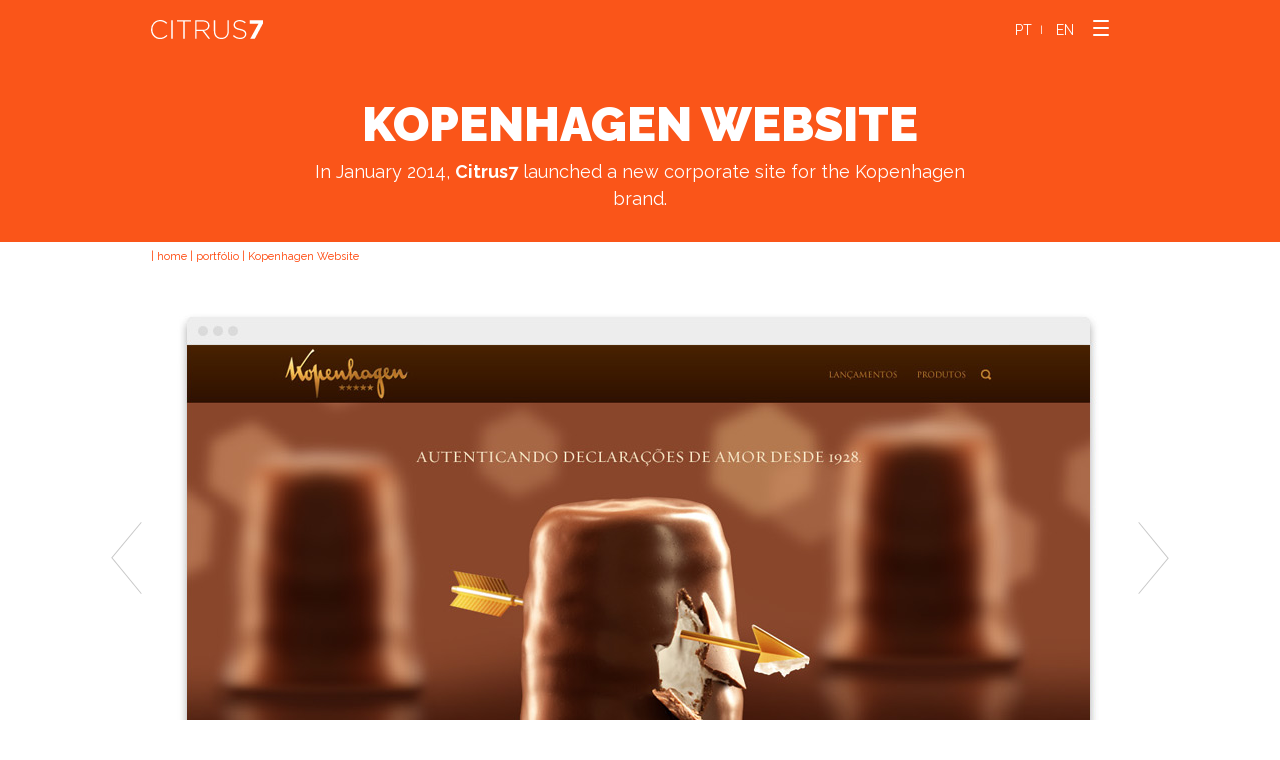

--- FILE ---
content_type: text/html; charset=UTF-8
request_url: https://citrus7.digital/project/website-kopenhagen-2/
body_size: 5908
content:
<!DOCTYPE html>
<html lang="pt-br">
<head>
	<meta charset="utf-8">
	<meta charset="UTF-8">
	<meta name="viewport" content="width=device-width, initial-scale=1">
	<link rel="profile" href="http://gmpg.org/xfn/11">
	<link rel="pingback" href="https://citrus7.digital/xmlrpc.php">
	<base href="https://citrus7.digital/" />

    <link rel="shortcut icon" type="image/png" href="https://citrus7.digital/wp-site/images/favicon.png"/>


	<title>Kopenhagen - Digital Agency | Citrus7</title>

<!-- This site is optimized with the Yoast SEO plugin v3.0.7 - https://yoast.com/wordpress/plugins/seo/ -->
<link rel="canonical" href="https://citrus7.digital/project/website-kopenhagen-2/" />
<link rel="publisher" href="https://plus.google.com/107509071929167577834/"/>
<meta property="og:locale" content="pt_BR" />
<meta property="og:type" content="article" />
<meta property="og:title" content="Kopenhagen - Digital Agency | Citrus7" />
<meta property="og:description" content="In January 2014, Citrus7 launched a new corporate site for the Kopenhagen brand." />
<meta property="og:url" content="https://citrus7.digital/project/website-kopenhagen-2/" />
<meta property="og:site_name" content="Citrus7 - Agência Digital" />
<meta property="article:publisher" content="https://www.facebook.com/AgenciaCitrus7" />
<meta property="fb:admins" content="695463879" />
<meta property="og:image" content="http://citrus7.com.br/wp-content/uploads/2014/03/logo_fb_share_social.png" />
<meta name="twitter:card" content="summary"/>
<meta name="twitter:description" content="In January 2014, Citrus7 launched a new corporate site for the Kopenhagen brand."/>
<meta name="twitter:title" content="Kopenhagen - Digital Agency | Citrus7"/>
<meta name="twitter:site" content="@Citrus7"/>
<meta name="twitter:image" content="https://citrus7.digital/wp-content/uploads/2014/03/thumb_img-portifolio_kopenhagen.jpg"/>
<meta name="twitter:creator" content="@Citrus7"/>
<!-- / Yoast SEO plugin. -->

<link rel='dns-prefetch' href='//fonts.googleapis.com' />
<link rel='dns-prefetch' href='//s.w.org' />
<link rel="alternate" type="application/rss+xml" title="Feed para Citrus7 - Agência Digital &raquo;" href="https://citrus7.digital/feed/" />
<link rel="alternate" type="application/rss+xml" title="Feed de comentários para Citrus7 - Agência Digital &raquo;" href="https://citrus7.digital/comments/feed/" />
		<script type="text/javascript">
			window._wpemojiSettings = {"baseUrl":"https:\/\/s.w.org\/images\/core\/emoji\/2.3\/72x72\/","ext":".png","svgUrl":"https:\/\/s.w.org\/images\/core\/emoji\/2.3\/svg\/","svgExt":".svg","source":{"concatemoji":"https:\/\/citrus7.digital\/wp-includes\/js\/wp-emoji-release.min.js?ver=4.8.27"}};
			!function(t,a,e){var r,i,n,o=a.createElement("canvas"),l=o.getContext&&o.getContext("2d");function c(t){var e=a.createElement("script");e.src=t,e.defer=e.type="text/javascript",a.getElementsByTagName("head")[0].appendChild(e)}for(n=Array("flag","emoji4"),e.supports={everything:!0,everythingExceptFlag:!0},i=0;i<n.length;i++)e.supports[n[i]]=function(t){var e,a=String.fromCharCode;if(!l||!l.fillText)return!1;switch(l.clearRect(0,0,o.width,o.height),l.textBaseline="top",l.font="600 32px Arial",t){case"flag":return(l.fillText(a(55356,56826,55356,56819),0,0),e=o.toDataURL(),l.clearRect(0,0,o.width,o.height),l.fillText(a(55356,56826,8203,55356,56819),0,0),e===o.toDataURL())?!1:(l.clearRect(0,0,o.width,o.height),l.fillText(a(55356,57332,56128,56423,56128,56418,56128,56421,56128,56430,56128,56423,56128,56447),0,0),e=o.toDataURL(),l.clearRect(0,0,o.width,o.height),l.fillText(a(55356,57332,8203,56128,56423,8203,56128,56418,8203,56128,56421,8203,56128,56430,8203,56128,56423,8203,56128,56447),0,0),e!==o.toDataURL());case"emoji4":return l.fillText(a(55358,56794,8205,9794,65039),0,0),e=o.toDataURL(),l.clearRect(0,0,o.width,o.height),l.fillText(a(55358,56794,8203,9794,65039),0,0),e!==o.toDataURL()}return!1}(n[i]),e.supports.everything=e.supports.everything&&e.supports[n[i]],"flag"!==n[i]&&(e.supports.everythingExceptFlag=e.supports.everythingExceptFlag&&e.supports[n[i]]);e.supports.everythingExceptFlag=e.supports.everythingExceptFlag&&!e.supports.flag,e.DOMReady=!1,e.readyCallback=function(){e.DOMReady=!0},e.supports.everything||(r=function(){e.readyCallback()},a.addEventListener?(a.addEventListener("DOMContentLoaded",r,!1),t.addEventListener("load",r,!1)):(t.attachEvent("onload",r),a.attachEvent("onreadystatechange",function(){"complete"===a.readyState&&e.readyCallback()})),(r=e.source||{}).concatemoji?c(r.concatemoji):r.wpemoji&&r.twemoji&&(c(r.twemoji),c(r.wpemoji)))}(window,document,window._wpemojiSettings);
		</script>
		<style type="text/css">
img.wp-smiley,
img.emoji {
	display: inline !important;
	border: none !important;
	box-shadow: none !important;
	height: 1em !important;
	width: 1em !important;
	margin: 0 .07em !important;
	vertical-align: -0.1em !important;
	background: none !important;
	padding: 0 !important;
}
</style>
<link rel='stylesheet' id='c7-googleapis-css'  href='https://fonts.googleapis.com/css?family=Raleway%3A400%2C700%2C900&#038;ver=2.0' type='text/css' media='all' />
<link rel='stylesheet' id='c7-swal-css'  href='https://citrus7.digital/wp-site/vendors/swal/sweetalert.css?ver=2.0' type='text/css' media='all' />
<link rel='stylesheet' id='c7-owl-css'  href='https://citrus7.digital/wp-site/vendors/owlcarousel/owl.carousel.min.css?ver=2.0' type='text/css' media='all' />
<link rel='stylesheet' id='c7-validation-engine-css'  href='https://citrus7.digital/wp-site/vendors/validationEngine/validationEngine.jquery.css?ver=2.0' type='text/css' media='all' />
<link rel='stylesheet' id='c7-spinners-css'  href='https://citrus7.digital/wp-site/css/spinners.css?ver=2.0' type='text/css' media='all' />
<link rel='stylesheet' id='c7-main-css'  href='https://citrus7.digital/wp-site/css/app.css?ver=2.0' type='text/css' media='all' />
<script type='text/javascript' src='https://citrus7.digital/wp-site/vendors/browser_selector.js?ver=1'></script>
<link rel='https://api.w.org/' href='https://citrus7.digital/wp-json/' />
<link rel="EditURI" type="application/rsd+xml" title="RSD" href="https://citrus7.digital/xmlrpc.php?rsd" />
<link rel="wlwmanifest" type="application/wlwmanifest+xml" href="https://citrus7.digital/wp-includes/wlwmanifest.xml" /> 
<meta name="generator" content="WordPress 4.8.27" />
<link rel='shortlink' href='https://citrus7.digital/?p=474' />
<link rel="alternate" type="application/json+oembed" href="https://citrus7.digital/wp-json/oembed/1.0/embed?url=https%3A%2F%2Fcitrus7.digital%2Fproject%2Fwebsite-kopenhagen-2%2F" />
<link rel="alternate" type="text/xml+oembed" href="https://citrus7.digital/wp-json/oembed/1.0/embed?url=https%3A%2F%2Fcitrus7.digital%2Fproject%2Fwebsite-kopenhagen-2%2F&#038;format=xml" />
		<style type="text/css">.recentcomments a{display:inline !important;padding:0 !important;margin:0 !important;}</style>
		
	<script type="text/javascript">
	//<![CDATA[

	    ajaxurl = "https://citrus7.digital/wp-admin/admin-ajax.php";
	    cfg={
	        base_url  : "https://citrus7.digital",
	        css       : "https://citrus7.digital/wp-site/css/",
	        js        : "https://citrus7.digital/wp-site/js/",
	        images    : "https://citrus7.digital/wp-site/images/",
	        v         : "2.0",
	        vendors	  : "https://citrus7.digital/wp-site/vendors/",
	        sprite    : "https://citrus7.digital/wp-site/sprite/",
	    }
	//]]>
	</script>
 

</head>


<body class="trabalho-template-default single single-trabalho postid-474 ">

<!-- Google Tag Manager (noscript) -->
<noscript><iframe src="https://www.googletagmanager.com/ns.html?id=GTM-5J3DH5R"
height="0" width="0" style="display:none;visibility:hidden"></iframe></noscript>
<!-- End Google Tag Manager (noscript) -->

<!-- Google Tag Manager -->
<script>(function(w,d,s,l,i){w[l]=w[l]||[];w[l].push({'gtm.start':
new Date().getTime(),event:'gtm.js'});var f=d.getElementsByTagName(s)[0],
j=d.createElement(s),dl=l!='dataLayer'?'&l='+l:'';j.async=true;j.src=
'https://www.googletagmanager.com/gtm.js?id='+i+dl;f.parentNode.insertBefore(j,f);
})(window,document,'script','dataLayer','GTM-5J3DH5R');</script>
<!-- End Google Tag Manager -->



    <header class="header">
    <div class="content">

        <a href="./" class="header-logo"><img src="https://citrus7.digital/wp-site/images/svg/logo.svg" alt="Logo"></a>
        <div class="languages"><a href="http://citrus7.com.br/">PT</a> <span>|</span> <span class="fake" ">EN</span></div>
        <div class="hamburger" id="nav-button" data-balloon="Menu" data-balloon-pos="down">
            <span class="item -one"></span>
            <span class="item -two"></span>
            <span class="item -three"></span>
        </div>
    </div>

    <nav class="nav">
        <ul class="cf">
            <li class="col">
                <a href="./about/">About us</a>
                <a href="./clients/">Clients</a>
                <a href="./portfolio/">Portfolio</a>
                <a href="./library/">library</a>
                <a href="./contact/">Contact</a>
            </li>
            <li class="col">
                <a href="./methodology/">Methodology</a>
                <ul>
                    <li><a href="./process/design-and-ux/">Design and UX</a></li>
                    <li><a href="./process/consultancy-and-planning/">Research and Planning</a></li>
                    <li><a href="./process/creation-and-design/">Creation and Design</a></li>
                    <li><a href="./process/production-development/">Development and Technology</a></li>
                    <li><a href="./process/marketing-media/">Publicity and Media</a></li>
                    <li><a href="./process/measurement-and-analysis/">Analyses, Metrics and B.I.</a></li>
                </ul>
            </li>
            <li class="col">
                <a href="./interesting-results/">Interesting Results</a>
                <ul>
                    <li><a href="./case/2016-rio-olympics/">2016 Rio Olympics</a></li>
                    <li><a href="./case/ef-business/">EF Business</a></li>
                    <li><a href="./case/60-years-of-isabela/">60 Years of Isabela</a></li>
                    <li><a href="./case/historias-de-fibra/">Histórias de Fibra</a></li>
                    <li><a href="./case/kit-festa-2/">Kit Festa</a></li>
                </ul>
            </li>
            <li class="col">
                <a href="./startups/">Startup</a>
                <ul>
                    <!-- <li><a href="./startup/adplace/">AdPlace</a></li> -->
                    <li><a href="./startup/petmag/">PetMag</a></li>
                    <!-- <li><a href="./startup/webviaje/">WebViaje</a></li>
                    <li><a href="./startup/catalogo-de-arquitetura/">Catálogo de Arquitetura</a></li> -->
                </ul>
            </li>
        </ul>
        <div class="share addthis_sharing_toolbo">
            <div id="atstbx" class="at-share-tbx-element addthis-smartlayers animated at4-show">  
                Share:  
                <ul class="social-list">
                    <li class="facebook"><a href="javascript:;" data-balloon="Facebook" class="addthis_button_facebook" data-balloon-pos="up"><span><svg><use xlink:href="https://citrus7.digital/wp-site/sprite/sprite.svg#facebook"></use></svg></span></a></li>
                    <li class="twitter"><a href="javascript:;" class="addthis_button_twitter" data-balloon="Twitter" data-balloon-pos="up"><span><svg><use xlink:href="https://citrus7.digital/wp-site/sprite/sprite.svg#twitter"></use></svg></span></a></li>
                    <li class="linkedin"><a href="javascript:;" class="addthis_button_linkedin" data-balloon="Linkedin" data-balloon-pos="up"><span><svg><use xlink:href="https://citrus7.digital/wp-site/sprite/sprite.svg#linkedin"></use></svg></span></a></li>
                    <!-- <li class="google"><a class=" at-share-btn at-svc-google_plusone_share" data-balloon="Google +" data-balloon-pos="up"><svg><use xlink:href="https://citrus7.digital/wp-site/sprite/sprite.svg#google-plus"></use></svg></a></li> -->
                    <!-- <li class="instagram"><a href="javascript:;" data-balloon="Instagram" data-balloon-pos="up"><span><svg><use xlink:href="https://citrus7.digital/wp-site/sprite/sprite.svg#instagram"></use></svg></span></a></li> -->
                    <li class="mail"><a href="javascript:;" class="addthis_button_email" data-balloon="E-mail" data-balloon-pos="up"><span><svg><use xlink:href="https://citrus7.digital/wp-site/sprite/sprite.svg#mail"></use></svg></span></a></li>
                </ul>
            </div>
        </div>
    </nav>

</header>

<div id="app" class="app">
<section class="post work">
    <div class="introduction">
        <div class="content">
            <h1>Kopenhagen Website</h1>
            <p>In January 2014, <strong>Citrus7</strong> launched a new corporate site for the Kopenhagen brand.</p>
            <div class="breadcrumb">
                | <a href="./">home</a> | <a href="./portfolio/">portfólio</a> | <span>Kopenhagen Website</span>
            </div>
        </div>
    </div>
	    <div class="content">
        <div class="owl-carousel orange-dots" id="owl-work">
            
    		<div>
                <img src="https://citrus7.digital/wp-content/uploads/2014/03/kopenhagen_1_img-portifolio-big.jpg" alt="">
            </div>
    		<div>
                <img src="https://citrus7.digital/wp-content/uploads/2014/03/kopenhagen_3_img-portifolio-big.jpg" alt="">
            </div>
    		<div>
                <img src="https://citrus7.digital/wp-content/uploads/2014/03/kopenhagen_2_img-portifolio-big.jpg" alt="">
            </div>        </div>
    </div>
   
    <section class="sect grey">
        <div class="content">
            <div class="cols cf">
                <div class="col colA">
                    <h2 class="title">How we did it: Kopenhagen Website</h2>
                    <div class="box-txt">
                        <p>Prioritized its design and <em>appetite appeal</em> with <a href="http://citrus7.com.br/artigo/o-que-e-efeito-parallax/" target="_blank">Parallax</a> soft effects and a horizontal scroll for viewing the products catalog.</p>
<p>All the dynamic content on the site is manageable via <a href="http://citrus7.com.br/artigo/o-que-e-cms/" target="_blank">CMS WordPress</a>, which utilizes styles defined in <a href="http://citrus7.com.br/artigo/o-que-e-front-end-e-back-end/" target="_blank">Front-End</a> to maintain the standard of visual identity.</p>
<script type="text/javascript" async src="https://citrus7.digital/?top_ten_id=474&amp;top_ten_blog_id=1&amp;activate_counter=11"></script>                    </div>
                </div>
                <div class="col colB">
                    <h2 title="Kopenhagen">
                        <img src="https://citrus7.digital/wp-content/uploads/2014/03/logo_kopenhagen1.jpg" alt="Kopenhagen">
                        <span class="bot">Kopenhagen</span>
                    </h2>
                    <p class="title-sm"></p>
                    <p class="calendar">
                        <svg><use xlink:href="https://citrus7.digital/wp-site/sprite/sprite.svg#calendar"></use></svg>2014                    </p>
                    
                                            
                    
							<p class="link">
		                        <svg><use xlink:href="https://citrus7.digital/wp-site/sprite/sprite.svg#link"></use></svg> <a href="http://www.kopenhagen.com.br/" target="_blank">www.kopenhagen.com.br</a>
		                    </p>                    
                    <ul class="social-list grey">
                    <div class="share addthis_sharing_toolbo">
	<div id="atstbx" class="at-share-tbx-element addthis-smartlayers animated at4-show">
		<li class="active share">
			<a href="javascript:;" data-balloon="Compartilhe" class="addthis_button_compact" data-balloon-pos="up">
				<span><svg><use xlink:href="https://citrus7.digital/wp-site/sprite/sprite.svg#share"></use></svg></span>
			</a>
		</li>
		<li class="facebook">
			<a href="javascript:;" data-balloon="Facebook" class="addthis_button_facebook" data-balloon-pos="up">
				<span><svg><use xlink:href="https://citrus7.digital/wp-site/sprite/sprite.svg#facebook"></use></svg></span>
			</a>
		</li>
		<li class="twitter">
			<a href="javascript:;" class="addthis_button_twitter" data-balloon="Twitter" data-balloon-pos="up">
				<span><svg><use xlink:href="https://citrus7.digital/wp-site/sprite/sprite.svg#twitter"></use></svg></span>
			</a>
		</li>
		<li class="linkedin">
			<a href="javascript:;" class="addthis_button_linkedin" data-balloon="Linkedin" data-balloon-pos="up">
				<span><svg><use xlink:href="https://citrus7.digital/wp-site/sprite/sprite.svg#linkedin"></use></svg></span>
			</a>
		</li>
		<!-- <li class="google">
			<a class="at-share-btn at-svc-google_plusone_share" data-balloon="Google +" data-balloon-pos="up">
				<span><svg><use xlink:href="https://citrus7.digital/wp-site/sprite/sprite.svg#google-plus"></use></svg></span>
			</a>
		</li> -->
		<!-- <li class="instagram">
			<a href="javascript:;" data-balloon="Instagram" data-balloon-pos="up">
				<span><svg><use xlink:href="https://citrus7.digital/wp-site/sprite/sprite.svg#instagram"></use></svg></span>
			</a>
		</li> -->
		<li class="mail">
			<a href="javascript:;" class="addthis_button_email" data-balloon="E-mail" data-balloon-pos="up">
				<span><svg><use xlink:href="https://citrus7.digital/wp-site/sprite/sprite.svg#mail"></use></svg></span>
			</a>
		</li>
	</div>
</div>  
                    </ul>
                </div>
            </div>
        </div>
    </section>

    <!-- <section class="sect p80">
        <div class="content">
            <div class="cols cf">
                <div class="colA">
                                </div>
            </div>
        </div>
    </section> -->
<section class="sect orange sect-resultados" id="resultados-interessantes">
    <div class="content">
        <div class="wrap-text">
            <h2 class="title">Interesting Results</h2>
            <p>A well-planned project always gets good results. Take a look at a few recent, interesting cases:</p>        </div>
        <div class="portfolio-list cf" id="owl-mobile-results">
                            <div class="list-item">
                        <a href="https://citrus7.digital/case/2016-rio-olympics/" class="mask">
                            <span class="mask-wrap">
                                <strong>2016 Rio Olympics</strong>
                                <span class="text">The Olympic Games comprises the second largest sports event in the world, with more than 1 billion spectators.</span>
                                <span class="button white">See Case</span>
                            </span>
                            <img src="https://citrus7.digital/wp-content/uploads/2016/11/rio.png" class="attachment-full size-full wp-post-image" alt="2016 Rio Olympics" title="2016 Rio Olympics" srcset="https://citrus7.digital/wp-content/uploads/2016/11/rio.png 306w, https://citrus7.digital/wp-content/uploads/2016/11/rio-50x50.png 50w" sizes="(max-width: 306px) 100vw, 306px" />                        </a>
                                            </div>
                            <div class="list-item">
                        <a href="https://citrus7.digital/case/60-years-of-isabela/" class="mask">
                            <span class="mask-wrap">
                                <strong>60 Years of Isabela</strong>
                                <span class="text">In 2014 Isabela completed 60 years and  our goal was to create a campaign of awareness and involvement.</span>
                                <span class="button white">See Case</span>
                            </span>
                            <img src="https://citrus7.digital/wp-content/uploads/2016/11/isabela.png" class="attachment-full size-full wp-post-image" alt="60 Years of Isabela" title="60 Years of Isabela" srcset="https://citrus7.digital/wp-content/uploads/2016/11/isabela.png 306w, https://citrus7.digital/wp-content/uploads/2016/11/isabela-50x50.png 50w" sizes="(max-width: 306px) 100vw, 306px" />                        </a>
                                            </div>
                            <div class="list-item">
                        <a href="https://citrus7.digital/case/history-of-fiber/" class="mask">
                            <span class="mask-wrap">
                                <strong>History of Fiber</strong>
                                <span class="text">Complete development of a special campaign for Monsanto Cotton’s web series History of Fiber.</span>
                                <span class="button white">See Case</span>
                            </span>
                            <img src="https://citrus7.digital/wp-content/uploads/2016/11/monsanto_hdf_case_chamada.jpg" class="attachment-full size-full wp-post-image" alt="History of Fiber" title="History of Fiber" srcset="https://citrus7.digital/wp-content/uploads/2016/11/monsanto_hdf_case_chamada.jpg 306w, https://citrus7.digital/wp-content/uploads/2016/11/monsanto_hdf_case_chamada-50x50.jpg 50w" sizes="(max-width: 306px) 100vw, 306px" />                        </a>
                                            </div>
                   
        </div>
        <a href="./interesting-results/" class="button white">See +</a>
    </div>
</section></section>

<footer class="footer">
    <div class="content cf">
        <span class="copyright">Copyright © 2026 &nbsp; &nbsp; * &nbsp; &nbsp; CITRUS7 &nbsp; &nbsp; * &nbsp; &nbsp;  All rights reserved.</span>

        <span class="extra">
            <a href="./contact/">Contact</a> &nbsp; &nbsp; * &nbsp; &nbsp; <!-- <a href="">Novidades</a> --> 
            <span class="call-us">
                CALL US
                
                <span class="tels">
                    <a href="tel:1130905978">São Paulo (11) 3090-5978</a>
                    <a href="tel:15613811927">Boca Raton - +1 (561) 381-1927 </a>
                </span>

            </span>


        </span>


        <ul class="social-list">
            <li class="facebook"><a href="https://www.facebook.com/AgenciaCitrus7" target="_blank" data-balloon="Facebook" data-balloon-pos="up"><svg><use xlink:href="https://citrus7.digital/wp-site/sprite/sprite.svg#facebook"></use></svg></a></li>
            <li class="twitter"><a href="https://twitter.com/citrus7" target="_blank" data-balloon="Twitter" data-balloon-pos="up"><svg><use xlink:href="https://citrus7.digital/wp-site/sprite/sprite.svg#twitter"></use></svg></a></li>
            <li class="linkedin"><a href="https://www.linkedin.com/company/citrus7/" target="_blank" data-balloon="Linkedin" data-balloon-pos="up"><svg><use xlink:href="https://citrus7.digital/wp-site/sprite/sprite.svg#linkedin"></use></svg></a></li>
            <li class="google"><a href="https://plus.google.com/107509071929167577834/" target="_blank" data-balloon="Google +" data-balloon-pos="up"><svg><use xlink:href="https://citrus7.digital/wp-site/sprite/sprite.svg#google-plus"></use></svg></a></li>
            <li class="instagram"><a href="https://www.instagram.com/AgenciaCitrus7/" target="_blank" data-balloon="Instagram" data-balloon-pos="up"><svg><use xlink:href="https://citrus7.digital/wp-site/sprite/sprite.svg#instagram"></use></svg></a></li>
        </ul>
    </div>
</footer>

</div> <!-- .def-master -->
<div class="hide">
	<!-- Go to www.addthis.com/dashboard to customize your tools -->
	<div class="addthis_inline_follow_toolbox"></div>
</div>
<script type='text/javascript' src='https://citrus7.digital/wp-site/vendors/swal/sweetalert.min.js?ver=2.0'></script>
<script type='text/javascript' src='https://citrus7.digital/wp-site/vendors/jquery-3.1.0.min.js'></script>
<script type='text/javascript' src='https://citrus7.digital/wp-site/vendors/owlcarousel/owl.carousel.min.js?ver=2.0'></script>
<script type='text/javascript' src='https://citrus7.digital/wp-site/vendors/mask/jquery.mask.min.js'></script>
<script type='text/javascript' src='https://citrus7.digital/wp-site/vendors/mask/jquery.mask-telefone.js'></script>
<script type='text/javascript' src='https://citrus7.digital/wp-site/vendors/validationEngine/jquery.validationEngine.js'></script>
<script type='text/javascript' src='https://citrus7.digital/wp-site/vendors/validationEngine/jquery.validationEngine-en.js?ver=2.0'></script>
<script type='text/javascript' src='https://citrus7.digital/wp-site/vendors/validationEngine/jquery.validationEngine.extend.js?ver=2.0'></script>
<script type='text/javascript' src='https://citrus7.digital/wp-site/js/main.js?ver=2.0'></script>
<script type='text/javascript' src='https://citrus7.digital/wp-includes/js/wp-embed.min.js?ver=4.8.27'></script>
<!-- Scrips extras devem ser inclusos abaixo -->
<script type="text/javascript" src="//s7.addthis.com/js/300/addthis_widget.js#pubid=citrus7"></script>

</body>
</html>


--- FILE ---
content_type: text/css
request_url: https://citrus7.digital/wp-site/css/app.css?ver=2.0
body_size: 7315
content:
a,abbr,acronym,address,applet,article,aside,audio,b,big,blockquote,body,canvas,caption,center,cite,code,dd,del,details,dfn,div,dl,dt,em,embed,fieldset,figcaption,figure,footer,form,h1,h2,h3,h4,h5,h6,header,hgroup,html,i,iframe,img,ins,kbd,label,legend,li,mark,menu,nav,object,ol,output,p,pre,q,ruby,s,samp,section,small,span,strike,strong,sub,summary,sup,table,tbody,td,tfoot,th,thead,time,tr,tt,u,ul,var,video{margin:0;padding:0;border:0;font-size:100%;font:inherit;vertical-align:baseline}article,aside,details,figcaption,figure,footer,header,hgroup,menu,nav,section{display:block}body{line-height:1}ol,ul{list-style:none}blockquote,q{quotes:none}blockquote:after,blockquote:before,q:after,q:before{content:"";content:none}table{border-collapse:collapse;border-spacing:0}*,:after,:before{outline:none;-webkit-box-sizing:border-box;box-sizing:border-box;text-rendering:optimizeLegibility;speak:none;font-style:normal;font-weight:400;font-variant:normal;text-transform:none;line-height:1}::selection{background:#ff0;color:#ff3f00;text-shadow:none}html{font-size:62.5%}body{background-color:#fff;font-family:Raleway,sans-serif;color:#1e0f00}.fakelink,a{text-decoration:none;color:#ff3f00}h1,h2,h3,h4,h5,h6{font-weight:700;margin-bottom:20px}strong{font-weight:700}img{display:block;max-width:100%}.box-gen:after,.box-gen:before,.cf:after,.cf:before{content:" ";display:table}.box-gen:after,.cf:after{clear:both}.box-gen,.cf{*zoom:1}.clearfix{clear:both;visibility:hidden;height:0;padding:0;border:0;outline:0;margin:0;content:"";font-size:0;line-height:0}.bot,.botO,.clearfix,.icof,.icon{display:block;text-align:left;text-indent:-9999px}.bot,.botO,.icof,.icon{direction:ltr;background-color:transparent;border:none;overflow:hidden}.bot,.bot-gen,.botO,.fakebot,.fakelink{cursor:pointer}.icof{position:relative;white-space:nowrap}.icof:before{position:absolute;top:0;left:0;text-indent:0;text-align:center}.botO:active,.botO:focus,.botO:hover{opacity:.7}.hide{display:none}.fancybox-wrap .fancybox-skin{border-radius:0}.fancybox-wrap .bot-modal-close{position:absolute;top:0;right:-34px;display:block;width:34px;height:68px;background:url(../images/svg/modal-close.svg) no-repeat}svg{display:block}.col{float:left}.col,.content{position:relative}.content{width:978px;margin:0 auto}@media (min-width:997px){.fakelink:hover,a:hover{text-decoration:underline;color:#000}}@media (max-width:997px){body,html{overflow-y:scroll;-webkit-overflow-scrolling:touch}.app{height:100vh;overflow:auto}.content{width:100%}br{display:none}}button{-webkit-appearance:none;-moz-appearance:none;appearance:none}.button,button{font-family:Raleway,sans-serif}.button{display:block;margin:auto;border:0;height:auto;width:140px;padding:10px 0;background-color:transparent;border:1px solid #ff3f00;text-transform:uppercase;text-align:center;font-size:14px;font-weight:900;line-height:1.2;color:#ff3f00;cursor:pointer}.button.white{border-color:#fff;color:#fff}.button.yellow{border-color:#f6f000;color:#f6f000}.button.yellow2{border-color:#d4f800;color:#d4f800}.button.red{border-color:#ee1614;color:#ee1614}.button.red2{border-color:#ff3f00;color:#ff3f00}.button.blue{border-color:#197cc2;color:#197cc2}@media (min-width:997px){.button{-webkit-transition:all .3s;transition:all .3s}.button.white:hover{background-color:#fff;color:#ff3f00}.button.yellow:hover{background-color:#f6f000;color:#222}.button.yellow2:hover{background-color:#d4f800;color:#222}.button.red:hover{background-color:#ee1614;color:#fff}.button.blue:hover{background-color:#197cc2;color:#fff}.button:hover{background-color:#ff3f00;color:#fff}}@media (max-width:997px){.button.white:active{background-color:#fff;color:#ff3f00}.button.yellow:active{background-color:#f6f000;color:#222}.button.yellow2:active{background-color:#d4f800;color:#222}.button.red:active{background-color:#ee1614;color:#fff}.button.blue:active{background-color:#197cc2;color:#fff}.button:active{background-color:#ff3f00;color:#fff}}.ent-txt{display:block;width:100%;padding:0 5px;margin:0;height:42px;background-color:transparent;border:0;border-bottom:1px solid #ffac00;font-family:Raleway,sans-serif;font-size:18px;color:#1e0f00}.ent-txt:-ms-input-placeholder{font-family:Raleway,sans-serif}.ent-txt::-webkit-input-placeholder{font-family:Raleway,sans-serif}.ent-txt::placeholder{font-family:Raleway,sans-serif}textarea.ent-txt{-webkit-transition:all .3s;transition:all .3s;padding:0;padding-top:10px;line-height:1.3!important;height:150px}.ent-select{position:relative;padding:0 5px;width:100%;height:40px;overflow:hidden;background-color:transparent;border:0;border-bottom:1px solid #ffac00;overflow:visible}.ent-select:after{content:"";position:absolute;top:50%;-webkit-transform:translateY(-50%);-ms-transform:translateY(-50%);transform:translateY(-50%);right:10px;width:0;height:0;border-style:solid;border-width:8px 8px 0;border-color:#f6f000 transparent transparent}.ent-select select{position:relative;z-index:100;width:-webkit-calc(100% + 30px);width:calc(100% + 30px);height:40px;line-height:40px;vertical-align:middle;border:none;border-radius:0;-webkit-appearance:none;-moz-appearance:none;appearance:none;background:transparent;font-family:Raleway,sans-serif;font-size:18px;color:#1e0f00}.ent-radio{position:relative;display:block;height:19px;padding-left:29px}.ent-radio input{visibility:hidden;position:absolute}.ent-radio span{font-size:1.5rem;line-height:19px}.ent-radio span:before{left:0;top:0;height:19px;width:19px;border-radius:50%;border:2px solid #ffac00}.ent-radio span:after,.ent-radio span:before{-webkit-transition:all .3s;transition:all .3s;content:" ";position:absolute}.ent-radio span:after{left:6px;top:6px;height:7px;-webkit-transform:scale(0);-ms-transform:scale(0);transform:scale(0);width:7px;border-radius:50%;background-color:#f6f000}.ent-radio input:checked+span:before{border-color:#f6f000}.ent-radio input:checked+span:after{-webkit-transform:scale(1);-ms-transform:scale(1);transform:scale(1);opacity:1}@media (min-width:997px){.ent-radio,.ent-select select{cursor:pointer}}input:-webkit-autofill,input:-webkit-autofill:focus input:-webkit-autofill,input:-webkit-autofill:hover,select:-webkit-autofill,select:-webkit-autofill:focus,select:-webkit-autofill:hover,textarea:-webkit-autofill,textarea:-webkit-autofill:hover textarea:-webkit-autofill:focus{-webkit-text-fill-color:#1e0f00;-webkit-box-shadow:0 0 0 1000px transparent inset;-webkit-transition:background-color 5000s ease-in-out 0s;transition:background-color 5000s ease-in-out 0s}.hamburger{z-index:199;-webkit-transition:all .3s;transition:all .3s;height:20px;cursor:pointer}.hamburger,.hamburger .item{position:absolute;width:16px}.hamburger .item{-webkit-transition:all .2s;transition:all .2s;display:block;height:2px;border-radius:8px;background-color:#fff}.hamburger .item.-one{top:0;left:0}.hamburger .item.-two{top:7px;left:0}.hamburger .item.-three{top:14px;left:0}.hamburger.-cross .item{width:17px;left:0}.hamburger.-cross .-one{top:6px;-webkit-transform:rotate(45deg);-ms-transform:rotate(45deg);transform:rotate(45deg)}.hamburger.-cross .-two{-webkit-transform:rotatey(90deg);-ms-transform:rotatey(90deg);transform:rotatey(90deg)}.hamburger.-cross .-three{top:6px;-webkit-transform:rotate(-45deg);-ms-transform:rotate(-45deg);transform:rotate(-45deg)}.mask{position:relative;display:block}.mask:hover .mask-wrap{visibility:visible;background-color:rgba(250,67,0,.9);opacity:1}.mask-wrap{z-index:99;-webkit-transition:all .3s;transition:all .3s;position:absolute;top:0;bottom:0;left:0;right:0;visibility:hidden;opacity:0;padding:20px;line-height:1.2;color:#fff}.mask-wrap strong{margin-bottom:10px;display:block;font-size:16px;font-weight:900;text-transform:uppercase}.mask-wrap .text{font-size:15px;font-weight:900}.mask-wrap .button{position:absolute;bottom:20px;left:50%;-webkit-transform:translateX(-50%);-ms-transform:translateX(-50%);transform:translateX(-50%)}.see-work{position:absolute;bottom:10px;left:0;right:0;font-size:12px;font-weight:900;text-align:center;text-transform:uppercase;color:#fff}.see-work svg{display:inline-block;width:10px;height:10px;fill:#fff}button[data-balloon]{overflow:visible}[data-balloon]{position:relative}[data-balloon]:after{background:rgba(204,55,0,.9);border-radius:4px;color:#fff;content:attr(data-balloon);font-size:12px;padding:.5em 1em;white-space:nowrap}[data-balloon]:after,[data-balloon]:before{filter:alpha(opactiy=0);-ms-filter:"progid:DXImageTransform.Microsoft.Alpha(Opacity=0)";-moz-opacity:0;-khtml-opacity:0;opacity:0;pointer-events:none;-webkit-transition:all .18s ease-out .18s;transition:all .18s ease-out .18s;position:absolute;z-index:10}[data-balloon]:before{background:no-repeat url("data:image/svg+xml;charset=utf-8,%3Csvg xmlns='http://www.w3.org/2000/svg' width='36' height='12'%3E%3Cpath fill='rgba(204, 55, 0, 0.9)' d='M2.658 0h32.004c-6 0-11.627 12.002-16.002 12.002C14.285 12.002 8.594 0 2.658 0z'/%3E%3C/svg%3E");background-size:100% auto;width:18px;height:6px;content:""}[data-balloon]:hover:after,[data-balloon]:hover:before,[data-balloon][data-balloon-visible]:after,[data-balloon][data-balloon-visible]:before{filter:alpha(opactiy=100);-ms-filter:"progid:DXImageTransform.Microsoft.Alpha(Opacity=100)";-moz-opacity:1;-khtml-opacity:1;opacity:1;pointer-events:auto}[data-balloon][data-balloon-break]:after{white-space:normal}[data-balloon][data-balloon-pos=up]:after{bottom:100%;left:50%;margin-bottom:11px;-webkit-transform:translate(-50%,10px);-ms-transform:translate(-50%,10px);transform:translate(-50%,10px);-webkit-transform-origin:top;-ms-transform-origin:top;transform-origin:top}[data-balloon][data-balloon-pos=up]:before{bottom:100%;left:50%;margin-bottom:5px;-webkit-transform:translate(-50%,10px);-ms-transform:translate(-50%,10px);transform:translate(-50%,10px);-webkit-transform-origin:top;-ms-transform-origin:top;transform-origin:top}[data-balloon][data-balloon-pos=up]:hover:after,[data-balloon][data-balloon-pos=up]:hover:before,[data-balloon][data-balloon-pos=up][data-balloon-visible]:after,[data-balloon][data-balloon-pos=up][data-balloon-visible]:before{-webkit-transform:translate(-50%);-ms-transform:translate(-50%);transform:translate(-50%)}[data-balloon][data-balloon-pos=down]:after{left:50%;margin-top:11px;top:100%;-webkit-transform:translate(-50%,-10px);-ms-transform:translate(-50%,-10px);transform:translate(-50%,-10px)}[data-balloon][data-balloon-pos=down]:before{background:no-repeat url("data:image/svg+xml;charset=utf-8,%3Csvg xmlns='http://www.w3.org/2000/svg' width='36' height='12'%3E%3Cpath fill='rgba(204, 55, 0, 0.9)' d='M33.342 12H1.338c6 0 11.627-12.002 16.002-12.002C21.715-.002 27.406 12 33.342 12z'/%3E%3C/svg%3E");background-size:100% auto;width:18px;height:6px;left:50%;margin-top:5px;top:100%;-webkit-transform:translate(-50%,-10px);-ms-transform:translate(-50%,-10px);transform:translate(-50%,-10px)}[data-balloon][data-balloon-pos=down]:hover:after,[data-balloon][data-balloon-pos=down]:hover:before,[data-balloon][data-balloon-pos=down][data-balloon-visible]:after,[data-balloon][data-balloon-pos=down][data-balloon-visible]:before{-webkit-transform:translate(-50%);-ms-transform:translate(-50%);transform:translate(-50%)}[data-balloon][data-balloon-pos=left]:after{margin-right:11px;right:100%;top:50%;-webkit-transform:translate(10px,-50%);-ms-transform:translate(10px,-50%);transform:translate(10px,-50%)}[data-balloon][data-balloon-pos=left]:before{background:no-repeat url("data:image/svg+xml;charset=utf-8,%3Csvg xmlns='http://www.w3.org/2000/svg' width='12' height='36'%3E%3Cpath fill='rgba(204, 55, 0, 0.9)' d='M0 33.342V1.338c0 6 12.002 11.627 12.002 16.002C12.002 21.715 0 27.406 0 33.342z'/%3E%3C/svg%3E");background-size:100% auto;width:6px;height:18px;margin-right:5px;right:100%;top:50%;-webkit-transform:translate(10px,-50%);-ms-transform:translate(10px,-50%);transform:translate(10px,-50%)}[data-balloon][data-balloon-pos=left]:hover:after,[data-balloon][data-balloon-pos=left]:hover:before,[data-balloon][data-balloon-pos=left][data-balloon-visible]:after,[data-balloon][data-balloon-pos=left][data-balloon-visible]:before{-webkit-transform:translateY(-50%);-ms-transform:translateY(-50%);transform:translateY(-50%)}[data-balloon][data-balloon-pos=right]:after{left:100%;margin-left:11px;top:50%;-webkit-transform:translate(-10px,-50%);-ms-transform:translate(-10px,-50%);transform:translate(-10px,-50%)}[data-balloon][data-balloon-pos=right]:before{background:no-repeat url("data:image/svg+xml;charset=utf-8,%3Csvg xmlns='http://www.w3.org/2000/svg' width='12' height='36'%3E%3Cpath fill='rgba(204, 55, 0, 0.9)' d='M12 2.658v32.004c0-6-12.002-11.627-12.002-16.002C-.002 14.285 12 8.594 12 2.658z'/%3E%3C/svg%3E");background-size:100% auto;width:6px;height:18px;left:100%;margin-left:5px;top:50%;-webkit-transform:translate(-10px,-50%);-ms-transform:translate(-10px,-50%);transform:translate(-10px,-50%)}[data-balloon][data-balloon-pos=right]:hover:after,[data-balloon][data-balloon-pos=right]:hover:before,[data-balloon][data-balloon-pos=right][data-balloon-visible]:after,[data-balloon][data-balloon-pos=right][data-balloon-visible]:before{-webkit-transform:translateY(-50%);-ms-transform:translateY(-50%);transform:translateY(-50%)}[data-balloon][data-balloon-length=small]:after{white-space:normal;width:80px}[data-balloon][data-balloon-length=medium]:after{white-space:normal;width:150px}[data-balloon][data-balloon-length=large]:after{white-space:normal;width:260px}[data-balloon][data-balloon-length=xlarge]:after{white-space:normal;width:380px}@media screen and (max-width:768px){[data-balloon][data-balloon-length=xlarge]:after{white-space:normal;width:90vw}}[data-balloon][data-balloon-length=fit]:after{white-space:normal;width:100%}.align-right{float:right}.form-gen .row-input{margin-bottom:15px}.form-gen .cols{margin-left:10px}.form-gen .cols:first-child{margin-left:0}.form-gen .cols-half{width:-webkit-calc(50% - 5px);width:calc(50% - 5px)}.form-gen textarea.ent-txt{line-height:150%;height:150px}.form-gen .row-button{margin:30px 0 10px;font-size:12px;line-height:34px}.form-gen .row-button .label-opt{padding:0 0 0 20px}.form-gen .row-button .label-opt>input{position:absolute;top:6px;left:0}.form-gen .row-button .bot-gen{float:right;min-width:250px}.owl-dots{z-index:10;position:absolute;bottom:0;left:0;right:0;text-align:center}.owl-dot{position:relative;-webkit-transition:all .3s;transition:all .3s;display:inline-block;width:27px;height:27px}.owl-dot:before{-webkit-transition:all .3s;transition:all .3s;content:"";position:absolute;top:50%;left:50%;-webkit-transform:translate(-50%,-50%);-ms-transform:translate(-50%,-50%);transform:translate(-50%,-50%);border-radius:50%;width:10px;height:10px;border:1px solid #fff;background-color:#fff}.owl-dot.active:before{background-color:transparent}.owl-next,.owl-prev{position:absolute;top:50%;-webkit-transform:translateY(-50%);-ms-transform:translateY(-50%);transform:translateY(-50%)}.owl-next svg,.owl-prev svg{width:31px;height:72px;fill:#fff}.owl-prev{left:15px}.owl-next{right:15px}.orange-dots .owl-dot:before{border-color:#ff3f00;background-color:#ff3f00}.orange-dots .owl-dot.active:before{background-color:transparent}.icon-list{position:relative;margin-bottom:40px}.icon-list .list-item{vertical-align:top;margin-bottom:30px;width:-webkit-calc(25% - 4px);width:calc(25% - 4px);display:inline-block}.icon-list .list-item a{display:block}.icon-list .list-item strong{display:block;margin-bottom:25px;text-transform:uppercase;font-size:14px;font-weight:900;padding:0 50px;color:#ff3f00;line-height:1.2}.icon-list .list-item svg{-webkit-transition:all .3s;transition:all .3s;position:relative;z-index:5;margin:auto;width:63px;height:100px;fill:#ff3f00}.icon-list .list-item .icon{position:relative;display:block;margin:auto;margin-bottom:20px;width:140px;height:140px;padding:20px;border-radius:50%}.icon-list .list-item .icon:before{z-index:2;-webkit-transition:all .3s;transition:all .3s;position:absolute;top:50%;left:50%;-webkit-transform:translate(-50%,-50%);-ms-transform:translate(-50%,-50%);transform:translate(-50%,-50%);width:0;border-radius:50%;height:0;content:""}.icon-list .list-item:hover a{text-decoration:none}.icon-list .list-item:hover .icon:before{height:140px;width:140px;background-color:#ff3f00}.icon-list .list-item:hover .icon svg{fill:#f6f000}.icon-list .list-item:first-child svg,.icon-list .list-item:nth-child(6) svg{width:67px}.icon-list .list-item:nth-child(2) svg{width:54px}.icon-list .list-item:nth-child(3) svg{width:62px}.icon-list .list-item:nth-child(4) svg{width:54px}.icon-list .list-item:last-child strong{padding:0}@media (max-width:997px){.icon-list{margin-bottom:50px}.icon-list .list-item{width:100%;vertical-align:top;display:inline-block;float:none}.icon-list .list-item strong{font-size:16px;margin-bottom:0}.icon-list .list-item .icon{width:100%;padding:10px}.icon-list .list-item svg{-webkit-transform:scale(.8);-ms-transform:scale(.8);transform:scale(.8)}.icon-list .owl-dots{bottom:-35px}}.client-list{display:block;margin:auto;width:830px}.client-list .list-item{position:relative;float:left;width:-webkit-calc(20% - 24px);width:calc(20% - 24px);margin-bottom:30px;border:1px solid #eee}.client-list img{margin:auto}@media (min-width:997px){.client-list .list-item:not(:nth-child(5n)){margin-right:30px}}@media (max-width:997px){.client-list{width:-webkit-calc(100% - 40px);width:calc(100% - 40px)}.client-list .list-item{width:-webkit-calc(50% - 15px);width:calc(50% - 15px)}.client-list .list-item:not(:nth-child(2n)){margin-right:30px}}.portfolio-list{position:relative;display:block;width:928px;margin:auto;margin-bottom:30px}.portfolio-list .list-item{display:inline-block;width:304px;margin-bottom:3px}.portfolio-list .list-item:not(:nth-child(3n)){margin-right:2px}.portfolio-list .logo{margin:auto;margin-top:15px}.portfolio-list.startup{width:978px}.portfolio-list.startup .list-item{width:220px;border:1px solid #eee}.portfolio-list.startup .list-item:not(:nth-child(3n)){margin:0}.portfolio-list.startup .list-item:not(:nth-child(4n)){margin-right:30px}.portfolio-list .owl-dots{position:static;margin-top:20px}@media (max-width:997px){.portfolio-list{width:-webkit-calc(100% - 40px);width:calc(100% - 40px)}.portfolio-list .list-item{float:none;width:100%}.portfolio-list .list-item img{margin:auto}.portfolio-list.startup{width:100%}.portfolio-list.startup .owl-dots{position:static;margin-top:10px}.portfolio-list.startup .list-item{margin:auto!important}}.social-list li{position:relative;display:inline-block;height:32px;width:32px}.social-list li.active svg{fill:#ff3f00}.social-list li a{position:relative;z-index:5;display:block!important;padding:7px!important;overflow:visible!important;margin:auto!important}.social-list li svg{position:relative;z-index:5;width:18px;height:18px;fill:#fff}.social-list li.mail svg{top:2px}.social-list.colored .facebook{background-color:#335ca1}.social-list.colored .twitter{background-color:#1ba8e2}.social-list.colored .linkedin{background-color:#006a9c}.social-list.colored .google{background-color:#dd523b}.social-list.colored .instagram{background-color:#8b5c37}.social-list.grey svg{fill:#999}.social-list.grey svg:hover,.social-list.orange svg{fill:#ff3f00}.introduction{position:relative;padding:100px 0 30px;margin:0 auto;background-color:#fa4300;background-color:rgba(250,67,0,.9);z-index:100;color:#fff;text-align:center}.introduction .content{height:100%}.introduction .title,.introduction h1{display:block;margin-bottom:10px;text-transform:uppercase;text-align:center;font-size:48px;font-weight:900;line-height:100%}.introduction .subtitle,.introduction p{width:650px;margin:auto;font-size:18px;line-height:1.5}@media (max-width:997px){.introduction{padding-left:20px;padding-right:20px}.introduction .title,.introduction h1{font-size:30px}.introduction p{font-size:14px;width:100%}}.breadcrumb{position:absolute;bottom:-50px;font-size:11px;color:#ff3f00}.list-posts{margin-bottom:20px}.list-posts li{padding:20px 0;border-bottom:1px dashed #ccc}.list-posts li:first-child{padding-top:0}.list-posts li>a{display:block;margin-bottom:10px}.list-posts li>a strong{font-weight:900}.list-posts li h2{margin-bottom:30px}.list-posts li h2 a{font-size:36px;font-weight:900;line-height:120%}.list-posts li p:last-of-type{margin-bottom:20px}.list-posts .post-info:last-of-type{margin-bottom:0}.wp-pagenavi{position:relative;display:block;text-align:left;font-size:14px;font-weight:900;line-height:20px;color:#999}.wp-pagenavi a,.wp-pagenavi span{float:left;display:block;min-width:32px;color:#999;text-align:center;padding:0 5px;border-left:1px solid #ff3f00}.wp-pagenavi a:first-child,.wp-pagenavi span:first-child{border-left:0}.wp-pagenavi a.current,.wp-pagenavi a:hover,.wp-pagenavi span.current,.wp-pagenavi span:hover{color:#ff3f00;text-decoration:none}.header{z-index:199;position:absolute;top:0;left:0;right:0;height:60px}.header .hamburger{position:absolute;top:20px;right:20px}.header .content{height:60px;padding:20px 0}.header .share{display:block;text-transform:uppercase;font-size:13px;font-weight:700}.header .share .social-list{display:inline-block;margin-left:15px;vertical-align:middle}.header .share .social-list a{margin-bottom:0}.header.active{position:fixed;background-color:rgba(250,67,0,.9)}.languages{position:absolute;right:50px;top:50%;-webkit-transform:translateY(-50%);-ms-transform:translateY(-50%);transform:translateY(-50%);color:#fff}.languages .fake,.languages a{display:inline-block;vertical-align:middle;font-size:14px;font-weight:400;color:#fff}.languages span{vertical-align:middle;display:inline-block;margin-left:5px;margin-right:5px}.nav{position:relative;display:none;width:860px;margin:auto;padding-top:60px;color:#fff}.nav a{display:block;margin-bottom:25px;text-transform:uppercase;color:#fff}.nav>ul{margin-bottom:30px;font-size:24px;font-weight:900;line-height:1}.nav .col{width:193px;margin-left:50px}.nav .col ul{font-size:16px;line-height:120%;list-style-type:disc}.nav .col ul li{margin-left:20px}.nav .col ul a{margin-bottom:20px;text-transform:none}.nav .col:first-child{width:165px;margin:0}.nav .col:nth-child(4){width:122px}.nav-active,.nav-active body{overflow:hidden}.nav-active .header{height:100vh;background-color:rgba(250,67,0,.9)}.nav-active .header .hamburger .item{background-color:#fff}.nav-active .nav{display:block}@media (max-width:997px){.header{background-color:rgba(250,67,0,.9)}.header .hamburger .item{background-color:#fff}.header .content{padding-left:10px}.header .share{font-size:12px;margin:auto;text-align:center}.header .share .social-list{margin-left:0}.header .share .social-list li{width:30px;height:30px}.header .share .social-list li a{padding:6px}.header .header-logo{display:inline-block}.nav-active .header{overflow:auto;padding-bottom:20px}.nav{padding-top:20px;width:100%}.nav>ul{display:block;height:-webkit-calc(100vh - 15d0px);height:calc(100vh - 15d0px);overflow:auto}.nav .col{width:100%!important;text-align:center;margin:0}.nav .col ul{display:none}}@media (min-width:997px){.header{-webkit-transition:all .3s;transition:all .3s}.header.active{z-index:9999;top:0;left:0;right:0;position:fixed;-webkit-animation-name:a;animation-name:a;-webkit-animation-duration:.4s;animation-duration:.4s}}@-webkit-keyframes a{0%{top:-80px}to{top:0}}@keyframes a{0%{top:-80px}to{top:0}}.sect{padding:110px 0;text-align:center;font-size:18px;line-height:150%;color:#666}.sect.orange{background-color:#ff3f00;color:#fff}.sect.orange .title{color:#fff}.sect.yellow{background-color:#f6f000}.sect.dark{background-color:#222}.sect.dark,.sect.dark a{color:#f6f000}.sect.grey{background-color:#f6f6f6}.sect.p80{padding:80px 0}.sect .title{display:block;text-transform:uppercase;margin-bottom:30px;font-weight:900;font-size:36px;line-height:1.2;color:#ff3f00}.sect .title.ttn{text-transform:none}.sect .title-sm{display:block;margin-bottom:10px;font-weight:900;font-size:18px;line-height:1.2;color:#ff3f00}.sect .wrap-text{width:650px;margin:auto}.sect p{margin:auto;margin-bottom:20px}.sect p:last-of-type{margin-bottom:40px}@media (max-width:997px){.sect{padding:55px 20px}.sect.p80{padding:45px 20px}.sect .title{font-size:28px}.sect .wrap-text{width:100%}}.box-call-txt,.box-txt{margin-bottom:30px;font-size:18px;line-height:1.5}.box-call-txt p,.box-txt p{margin-bottom:20px}.box-call-txt em,.box-txt em{font-style:italic}.box-call-txt strong,.box-txt strong{font-weight:700}.box-call-txt img,.box-txt img{display:block}.box-call-txt a,.box-txt a{border-bottom:1px solid #ff3f00;font-weight:700}.box-call-txt a:hover,.box-txt a:hover{text-decoration:none}.box-call-txt figure,.box-txt figure{position:relative;text-align:center;font-weight:700;color:#777;background-color:#fff;overflow:hidden}.box-call-txt figure .align-center,.box-txt figure .align-center{margin:0 auto 25px}.box-call-txt figure .align-center img,.box-txt figure .align-center img{margin:0 auto}.box-call-txt figure figcaption,.box-txt figure figcaption{position:absolute;bottom:0;left:0;padding:5px;font-size:12px;line-height:120%;font-weight:700;color:#fff;z-index:100;background-color:rgba(0,0,0,.8);-webkit-transition:all .3s ease-out;transition:all .3s ease-out}.box-call-txt figure:hover figcaption,.box-txt figure:hover figcaption{-webkit-transform:translateY(-100%);-ms-transform:translateY(-100%);transform:translateY(-100%)}.box-call-txt .align-right,.box-call-txt figure.align-right,.box-txt .align-right,.box-txt figure.align-right{float:right;margin:0 0 5px 5px}.box-call-txt .align-left,.box-call-txt figure.align-left,.box-txt .align-left,.box-txt figure.align-left{float:left;margin:0 5px 5px 0}.box-call-txt .aligncenter,.box-call-txt>p .aligncenter,.box-txt .aligncenter,.box-txt>p .aligncenter{display:block;margin:0 auto}.box-call-txt h2,.box-call-txt h3,.box-call-txt h4,.box-call-txt h5,.box-txt h2,.box-txt h3,.box-txt h4,.box-txt h5{margin-top:35px}.box-call-txt h2 a,.box-call-txt h3 a,.box-call-txt h4 a,.box-call-txt h5 a,.box-txt h2 a,.box-txt h3 a,.box-txt h4 a,.box-txt h5 a{border-bottom:none}.box-call-txt>ol,.box-call-txt>ul,.box-txt>ol,.box-txt>ul{margin-bottom:20px}.box-call-txt ul>li,.box-txt ul>li{padding-left:20px;margin-left:20px;background:url(../images/bullet.png) no-repeat 0 10px;margin-bottom:15px}.box-call-txt ol>li,.box-txt ol>li{margin-left:40px;margin-bottom:15px;list-style:decimal}.box-call-txt sub,.box-call-txt sup,.box-txt sub,.box-txt sup{vertical-align:baseline;position:relative;top:-.4em;font-size:11px;font-weight:700}.box-call-txt sub,.box-txt sub{top:.4em}.box-call-txt blockquote,.box-txt blockquote{display:block;font-style:italic;padding:0 30px;margin:30px 0;color:#666;border-left:5px solid #ddd}.box-call-txt table,.box-txt table{width:100%;border-collapse:collapse;font-size:12px;line-height:150%}.box-call-txt table .odd,.box-call-txt table thead td,.box-call-txt table thead tr,.box-txt table .odd,.box-txt table thead td,.box-txt table thead tr{background-color:#666}.box-call-txt table th,.box-txt table th{font-size:12px;font-weight:700;font-style:normal;text-transform:uppercase;text-align:left;background-color:#e9e9e9}thead .box-call-txt table th,thead .box-txt table th{color:#a31933}.box-call-txt table td,.box-call-txt table th,.box-txt table td,.box-txt table th{border:1px solid #e9e9e9;padding:10px}@media (max-width:997px){.box-txt{font-size:16px}}.box-news{padding-bottom:0}.box-news .content{height:100%}.box-news strong{display:block}.box-news .owl-carousel{padding-bottom:110px}.sect.box-contato{overflow:hidden;color:#d4f800}.sect.box-contato a{color:#d4f800;text-decoration:underline}.sect.box-contato .title{color:#d4f800}.sect.box-contato .col{padding:0 20px}.sect.box-contato .col h3{position:relative;margin:30px 0 10px;font-size:16px;font-weight:900;line-height:120%;text-transform:uppercase}.sect.box-contato .col h3:first-child{margin-top:0}.sect.box-contato .colHalf{width:-webkit-calc(50% - 10px);width:calc(50% - 10px);padding:0}.sect.box-contato .colHalf:first-child{margin-right:20px}.sect.box-contato .colA{width:100%}.sect.box-contato .colA p{margin-bottom:10px;font-size:16px;line-height:120%}.sect.box-contato .colA small{font-size:12px;line-height:120%}.sect.box-contato .colA small a{font-size:13px;text-decoration:underline}.sect.box-contato .colA svg{position:relative;display:inline-block;width:11px;height:15px;fill:#d4f800;margin-right:5px;top:3px}.sect.box-contato .colA .item{width:50%;float:left}.sect.box-contato .colB{margin:auto;margin-bottom:75px;width:800px}.sect.box-contato .colB .row{margin-bottom:10px}.sect.box-contato .colB .ent-txt{color:#d4f800;border-color:#d4f800}.sect.box-contato .colB .ent-txt:-ms-input-placeholder{color:#d4f800}.sect.box-contato .colB .ent-txt::-webkit-input-placeholder{color:#d4f800}.sect.box-contato .colB .ent-txt::placeholder{color:#d4f800}.sect.box-contato .colB input:-webkit-autofill,.sect.box-contato .colB input:-webkit-autofill:focus input:-webkit-autofill,.sect.box-contato .colB input:-webkit-autofill:hover,.sect.box-contato .colB select:-webkit-autofill,.sect.box-contato .colB select:-webkit-autofill:focus,.sect.box-contato .colB select:-webkit-autofill:hover,.sect.box-contato .colB textarea:-webkit-autofill,.sect.box-contato .colB textarea:-webkit-autofill:hover textarea:-webkit-autofill:focus{-webkit-text-fill-color:#d4f800;-webkit-box-shadow:0 0 0 1000px transparent inset;-webkit-transition:background-color 5000s ease-in-out 0s;transition:background-color 5000s ease-in-out 0s}.sect.box-contato .colB .ent-select{border-color:#d4f800}.sect.box-contato .colB select{color:#d4f800}.sect.box-contato .colB .button{float:right;width:95px}.sect.box-contato .colB .row-button{padding-top:20px}.sect.box-contato .colC{text-align:left;width:100%;padding-top:40px}.sect.box-contato .colC h3{margin:0;margin-right:10px}.sect.box-contato .colC .social-list,.sect.box-contato .colC h3{display:inline-block;vertical-align:middle}@media (max-width:997px){.sect.box-contato .colA{top:0;width:100%;text-align:center;float:none;margin:auto}.sect.box-contato .colA .item{float:none;width:100%}.sect.box-contato .colB{width:100%}}.footer{text-align:center;position:relative;background-color:#000;height:80px;line-height:80px;font-size:11px;font-weight:900;color:#f6f000;text-align:left}.footer a{text-transform:uppercase;color:#f6f000}.footer .extra{display:inline-block;margin-left:50px}.footer .social-list{height:80px;float:right;padding-top:10px}.footer .social-list svg{fill:#f6f000}.footer .call-us{display:inline-block;position:relative}.footer .call-us .tels{visibility:hidden;bottom:80%;left:50%;-webkit-transform:translateX(-50%);-ms-transform:translateX(-50%);transform:translateX(-50%);width:200px;line-height:2;opacity:0;-webkit-transition:all .18s ease-out .18s;transition:all .18s ease-out .18s;background:rgba(204,55,0,.9);border-radius:4px;color:#fff;font-size:12px;padding:.5em 1em;position:absolute;white-space:nowrap;z-index:10}.footer .call-us .tels a{display:block;color:#fff;font-weight:400}.footer .call-us .tels:before{content:"";-webkit-transition:all .18s ease-out .18s;transition:all .18s ease-out .18s;opacity:0;position:absolute;top:100%;left:50%;-webkit-transform:translateX(-50%);-ms-transform:translateX(-50%);transform:translateX(-50%);z-index:10;width:0;height:0;border-style:solid;border-width:7px 7px 0;border-color:rgba(204,55,0,.9) transparent transparent}.footer .call-us .tels:hover{visibility:visible;opacity:1}.footer .call-us .tels:hover:before{opacity:1}.footer .call-us:hover .tels{opacity:1;visibility:visible}.footer .call-us:hover .tels:before{opacity:1}@media (max-width:997px){.footer{height:auto}.footer .copyright,.footer .extra{display:block;text-align:center}.footer .extra{margin:auto;width:100%}.footer .social-list{float:none;text-align:center}.footer .call-us .tels{left:auto;right:0;-webkit-transform:none;-ms-transform:none;transform:none}.footer .call-us .tels:before{left:auto;-webkit-transform:none;-ms-transform:none;transform:none;right:15px}}@media (max-width:345px){.footer{font-size:10px}}.post .colA{width:702px;text-align:left}.post .colA .subtitle{margin-top:-25px;margin-bottom:20px;font-weight:900;color:#ff3f00}.post .colA .social-list{padding-top:1px;border-top:1px dashed #ccc}.post .colB{width:246px;margin-left:30px;text-align:left;font-size:12px;line-height:1.2}.post .colB p svg{display:inline-block;margin-right:5px;width:12px;height:12px;fill:#ff3f00}.post .colB a{color:#666}.post .colB a:hover{color:#ff3f00}.post .colB .list li{border-bottom:1px dashed #ff3f00;color:#777;padding:20px 0}.post .colB .list li:first-child{padding-top:0}.post .tags{padding-bottom:30px;margin-bottom:30px;border-bottom:1px solid #ff3f00;font-size:14px}.post .tags a{color:#ff3f00}.post .tags a:hover{color:#666}.post-info{font-size:12px}@media (max-width:997px){.post .colA{margin-bottom:50px}.post .colA,.post .colB{width:100%;float:none;padding:0 20px}.post .colB{margin:auto}}@media (min-width:997px){.isMobile{display:none!important}}.page-home .sect-resultados{background-color:#fff;color:#666}.page-home .sect-resultados .title{color:#ff3f00}.page-home .sect-resultados .owl-carousel .owl-dot:before{border-color:#ff3f00;background-color:#ff3f00}.page-home .sect-resultados .owl-carousel .owl-dot.active:before{background-color:transparent}.page-home .sect-resultados .content>.button{border-color:#ff3f00;color:#ff3f00}.page-home .sect-resultados .content>.button:hover{background-color:#ff3f00;color:#fff}.page-home .home-slider .item{width:100vw;height:100vh;background-position:50%;background-size:cover}.page-home .home-slider .item img{visibility:hidden;position:absolute}@media (max-width:997px){.page-home .home-slider{padding-top:60px}.page-home .home-slider .item{height:56vw;max-height:100vh}}.about .icon{position:relative;display:inline-block;width:140px;height:140px;border-radius:50%;background-color:#ff3f00}.about .icon svg{position:absolute;left:25px;top:25px;width:90px;height:90px;fill:#fff}.about .name{display:block;font-weight:900;margin-bottom:20px;color:#ff3f00}.about .social-list{width:304px;margin:0 auto 50px;padding-bottom:40px;border-bottom:1px dashed #ccc}.work .owl-carousel{padding-top:50px;max-width:1080px;margin:auto}.work .owl-carousel img{width:auto;margin:auto}.work .owl-dots{margin-top:10px;position:static}.work .owl-prev{left:-40px}.work .owl-prev svg{fill:#c9c9c9}.work .owl-next{right:-40px}.work .owl-next svg{fill:#c9c9c9}@media (max-width:997px){.work .owl-carousel .owl-prev{left:0}.work .owl-carousel .owl-next{right:0}}.contact .sect.box-contato,.contact .sect.box-contato .col h3,.contact .sect.box-contato a{color:#ff3f00}.contact .sect.box-contato .col h3 svg{fill:#ff3f00}.contact .sect.box-contato .ent-txt{color:#ff3f00;border-color:#ff3f00}.contact .sect.box-contato .ent-txt:-ms-input-placeholder{color:#ff3f00}.contact .sect.box-contato .ent-txt::-webkit-input-placeholder{color:#ff3f00}.contact .sect.box-contato .ent-txt::placeholder{color:#ff3f00}.contact .sect.box-contato input:-webkit-autofill,.contact .sect.box-contato input:-webkit-autofill:focus input:-webkit-autofill,.contact .sect.box-contato input:-webkit-autofill:hover,.contact .sect.box-contato select:-webkit-autofill,.contact .sect.box-contato select:-webkit-autofill:focus,.contact .sect.box-contato select:-webkit-autofill:hover,.contact .sect.box-contato textarea:-webkit-autofill,.contact .sect.box-contato textarea:-webkit-autofill:hover textarea:-webkit-autofill:focus{-webkit-text-fill-color:#ff3f00;-webkit-box-shadow:0 0 0 1000px transparent inset;-webkit-transition:background-color 5000s ease-in-out 0s;transition:background-color 5000s ease-in-out 0s}.contact .sect.box-contato .ent-select{border-color:#ff3f00}.contact .sect.box-contato .ent-select:after{border-color:#ff3f00 transparent transparent}.contact .sect.box-contato .ent-select select{color:#ff3f00}.contact .sect.box-contato textarea{height:295px}@media (max-width:997px){.contact .sect.box-contato textarea{height:135px}}.methodology-list .icon{margin-bottom:20px}.methodology-list li{margin-bottom:80px}.methodology-list a{text-decoration:underline;font-weight:700}.methodology-list .subtitle{font-weight:900;margin-top:-25px;color:#ff3f00}.methodology .main{text-align:left}.methodology .main .icon{display:block;margin:auto;margin-bottom:50px}@media (min-width:997px){.methodology .content{width:928px}}.startups .introduction p{width:100%}.startups img{margin:auto;margin-bottom:30px}.startups .bot{position:absolute}.startups .sect a{font-size:18px;text-decoration:none;font-weight:700;color:#fff}.startups .sect strong>a{color:#666}.startups .sect .subtitle{margin-top:-25px;font-weight:900;line-height:1.2}.startups .sect .title,.startups .sect h2{margin-top:35px}.startups .sect.adplace{background-color:#110f53;color:#fff}.startups .sect.adplace .title,.startups .sect.adplace h2{color:#fff}.startups .sect.petmag{background-color:#00c1c1;color:#fff}.startups .sect.petmag .title,.startups .sect.petmag h2{color:#fff}.startups .sect.webviaje{background-color:#f6f6f6;color:#197cc2}.startups .sect.webviaje .title,.startups .sect.webviaje h2{color:#197cc2}.startups .sect.webviaje a{color:#197cc2;border-color:#197cc2}.startups .sect.catalago-arquitetura{background-color:#f6f6f6;color:#ee1614}.startups .sect.catalago-arquitetura .title,.startups .sect.catalago-arquitetura h2{color:#ee1614}.startups .sect.catalago-arquitetura a{color:#ee1614;border-color:#ee1614}.startups .know-more{text-align:left}.startups .know-more .subtitle{margin-top:-25px;color:#ff3f00;font-weight:900;line-height:1.2}.startups .know-more .social-list{border-top:1px dashed #ccc;padding-top:1px}@media (min-width:997px){.justMobile{display:none!important}}@media (max-width:997px){.justDesktop{display:none!important}}.at-share-btn.google{margin:0!important;padding:10px!important}

--- FILE ---
content_type: image/svg+xml
request_url: https://citrus7.digital/wp-site/sprite/sprite.svg
body_size: 19109
content:
<?xml version="1.0" encoding="utf-8"?><!DOCTYPE svg PUBLIC "-//W3C//DTD SVG 1.1//EN" "http://www.w3.org/Graphics/SVG/1.1/DTD/svg11.dtd"><svg xmlns="http://www.w3.org/2000/svg" xmlns:xlink="http://www.w3.org/1999/xlink"><symbol id="analyses" viewBox="0 0 96.3 86.3"><style/><path class="aast0" d="M43.9 6.7l-5-6.7H10.8l-5 6.7H0v79.7h96.3V6.7H43.9zm49.4 76.6H3V9.7h4.2l5-6.7h25.2l5 6.7h50.9v73.6zM6.7 79.7h83V13.3h-83v66.4zm3-63.4h77v60.3h-77V16.3zm3.5 6.7h70v-3h-70v3zM36.5 6.7H13.2v3h23.3v-3zM76.3 30H65v38.3h-3.7v-30H50v30h-3.7v-20H35v20h-3.7V55H20v13.3h-6.8v3h70v-3h-6.8V30zm-48 38.3H23V58h5.3v10.3zm15 0H38v-17h5.3v17zm15 0H53v-27h5.3v27zm15 0H68V33h5.3v35.3z"/></symbol><symbol viewBox="0 0 97.995 68" id="analysis"><path clip-rule="evenodd" d="M87.087 40.177c.23 2.99 2.86 5.24 5.87 5.01 3-.239 5.26-2.859 5.021-5.85-.23-3-2.86-5.24-5.871-5.01-.34.02-.67.08-.989.16l-17.89-23.48c.34-.78.5-1.66.43-2.57-.24-3-2.86-5.24-5.87-5.01a5.452 5.452 0 0 0-5.03 5.85l.03.34-10.96 7.43c-3.88-6.32-11.49-9.78-19.14-8.05-4.31.97-7.89 3.41-10.35 6.67l-11.64-8.66c.19-.62.27-1.3.21-1.98a5.45 5.45 0 0 0-5.87-5.01c-3.01.23-5.26 2.85-5.02 5.85.23 2.99 2.86 5.24 5.87 5 .93-.07 1.79-.37 2.53-.84l11.97 8.91a17.69 17.69 0 0 0-1.16 11.31c.93 4.11 3.23 7.561 6.31 9.98l-2.24 3.539c-2.22-.58-4.65.28-5.94 2.311l-8.65 13.66a5.374 5.374 0 0 0 1.69 7.43c2.52 1.59 5.86.83 7.45-1.68l8.65-13.66c1.29-2.03 1.02-4.59-.46-6.33l2.21-3.5c3.64 1.93 7.97 2.63 12.31 1.65 9.6-2.16 15.629-11.67 13.45-21.24-.14-.65-.33-1.28-.54-1.9l11.14-7.55c1.07.93 2.5 1.44 4.021 1.33.69-.06 1.34-.24 1.94-.52l17.449 22.91a5.418 5.418 0 0 0-.931 3.5zm-37.949-21.32l-8.04 5.45a5.458 5.458 0 0 0-4.3-1.59c-1.23.09-2.33.58-3.19 1.34l-8.66-6.45c2-2.67 4.93-4.67 8.45-5.46a14.625 14.625 0 0 1 15.74 6.71zm-26.071 2.071l8.73 6.5c-.04.37-.05.75-.03 1.14a5.465 5.465 0 0 0 5.88 5 5.446 5.446 0 0 0 5.03-5.76l7.99-5.41c.07.24.13.48.18.72 1.78 7.83-3.149 15.61-11.01 17.39-7.86 1.77-15.67-3.14-17.45-10.98a14.417 14.417 0 0 1 .68-8.6z"/></symbol><symbol viewBox="0 0 16 9.998" id="arrow-right"><path d="M13 6.87l3 2.95V0H6l3 2.95s-6 7.85-9 4.9c5 4.91 12 0 13-.98z"/></symbol><symbol viewBox="0 0 70 54" id="binoculars"><path clip-rule="evenodd" d="M12.79 33.13c4.85 0 8.82 3.7 9.22 8.41.351-.91.55-1.89.55-2.931 0-4.449-3.64-8.069-8.12-8.069-3.19 0-5.95 1.83-7.28 4.479a9.247 9.247 0 0 1 5.63-1.889zm40.68 0c4.851 0 8.82 3.7 9.22 8.41.351-.91.551-1.89.551-2.931 0-4.449-3.641-8.069-8.12-8.069-3.19 0-5.95 1.83-7.28 4.479a9.242 9.242 0 0 1 5.629-1.889zm11.91 6.3c0 5.51-4.49 9.98-10.04 9.98S45.3 44.939 45.3 39.43s4.49-9.97 10.04-9.97 10.04 4.46 10.04 9.97zm-40.68 0c0 5.51-4.49 9.98-10.04 9.98S4.62 44.939 4.62 39.43s4.49-9.97 10.04-9.97 10.04 4.46 10.04 9.97zm9.6-13.51c1.84 0 3.59.36 5.19 1.03l1.189 12.67C40.78 47.58 47.311 54 55.34 54 63.439 54 70 47.48 70 39.43c0-2.439-.6-4.729-1.67-6.75l-5.34-14.91c-.92-3.3-3.2-6.04-6.21-7.58l-1.841-5.14A6.934 6.934 0 0 0 48.26 0c-3.83 0-6.93 3.08-6.93 6.88 0 .49.05.97.15 1.43l.449 4.71a12.125 12.125 0 0 0-2.92 6.37c-1.08-.39-2.25-.6-3.47-.6-1.61 0-3.14.37-4.5 1.02-.26-2.59-1.34-4.94-2.97-6.79l.45-4.71c.1-.46.15-.94.15-1.43 0-3.8-3.1-6.88-6.93-6.88-3.18 0-5.87 2.14-6.68 5.05l-1.84 5.14a12.227 12.227 0 0 0-6.21 7.58L1.67 32.68A14.353 14.353 0 0 0 0 39.43C0 47.48 6.56 54 14.66 54c8.03 0 14.56-6.42 14.66-14.38l1.25-13.18c1.18-.34 2.44-.52 3.73-.52zm8.12-3.04l-.12 5.41c-.13.39-1 .89-1.1 1.3l-.33-4.35c-.17-.82-.26-1.66-.26-2.52 0-6.73 5.489-12.19 12.27-12.19.5 0 1 .03 1.49.09-6.08.73-11.95 6.03-11.95 12.26zM8.15 26.84c-1.04.59-1.99 1.32-2.84 2.141l3.41-9.521c1.43-5.15 6.18-8.93 11.82-8.93 1.86 0 3.62.41 5.2 1.15-1.07-.3-2.2-.47-3.37-.47-5.64 0-10.39 3.78-11.82 8.93l-2.4 6.7z"/></symbol><symbol viewBox="0 0 11 12" id="calendar"><path d="M3.67 4.5h1.46V6H3.67zM5.87 4.5h1.46V6H5.87zM8.07 4.5h1.46V6H8.07zM1.47 6.75h1.46v1.5H1.47zM3.67 6.75h1.46v1.5H3.67zM5.87 6.75h1.46v1.5H5.87zM8.07 6.75h1.46v1.5H8.07zM1.47 9h1.46v1.5H1.47zM3.67 9h1.46v1.5H3.67zM5.87 9h1.46v1.5H5.87z"/><path clip-rule="evenodd" d="M10.27 11.25H.73v-7.5h9.54v7.5zM2.2.75h.73v1.5H2.2V.75zm5.87 0h.73v1.5h-.73V.75zm1.46.75V.38A.37.37 0 0 0 9.17 0H7.7c-.2 0-.37.17-.37.38V1.5H3.67V.38C3.67.17 3.5 0 3.3 0H1.83c-.2 0-.36.17-.36.38V1.5H0V12h11V1.5H9.53z"/></symbol><symbol viewBox="0.876 0.37 36.736 33.63" id="cavalo"><title>Fill 1</title><path d="M37.474 15.709c-.112-.964-.292-1.934-.715-2.804-.421-.874-1.109-1.646-2.005-2.003-.895-.358-2.004-.235-2.7.436a1.35 1.35 0 0 0-.343.51 5.85 5.85 0 0 0-1.551-.866c-1.871-.695-3.938-.554-5.92-.341-1.985.213-4.116.831-6.061.381-1.72-.398-3.939-2.847-4.67-3.84-1.362-1.853-1.933-3.026-3.913-3.977-.446-.216-.925-.575-1.352-.827A2.816 2.816 0 0 1 6.903.37a3.254 3.254 0 0 0-.024 1.965L5.832.847c.392.803.016 1.805-.621 2.427-.639.621-1.488.961-2.288 1.347-.8.384-1.613.865-2.047 1.644.507.191.321.982.597 1.45.279.473.979.489 1.466.244.489-.246.233-.952 1.328-.959 2.2 1.196 2.389.191 3.665.007.966 1.468 1.714 4.835 1.667 6.596-.025.933-.141 2.361.042 3.277.183.931.908 1.205 1.183 2.116.634 2.105.414 4.365.583 6.561.084 1.077.263 2.166.088 3.235a4.989 4.989 0 0 1-2.008 3.222c.407.416 1.14.322 1.575-.065.107-.095.198-.201.279-.316a5.424 5.424 0 0 0-.114.323c.371.15.621.163.917-.107.684-1.258 1.686-1.913 1.605-3.662-.17-1.221.172-2.672.244-3.905.141-2.423.374-4.196.797-6.421.413.487.835.981 1.371 1.327.47.301 1.008.475 1.542.638 3.166.961 6.697 1.581 9.685.155.019 1.567 1.228 2.837 1.758 4.31.607 1.681.301 3.54-.012 5.302-.087.479-.177.973-.44 1.383-.496.771-1.596 1.285-1.502 2.199l1.021.01c1.04-1.217 2.121-2.522 2.377-4.107.225-1.401-.192-2.99.619-4.149 1.92 1.683 3.356 4.37 2.482 6.776-.251.682-.905 1.529-.621 2.295.398-.185.685-.143.837-.556.224-.61.735-1.191.937-1.554.469-.84.248-1.912.088-2.86-.244-1.441-.77-2.821-1.366-4.154-.685-1.526-1.488-3.116-1.302-4.78.182-1.614 1.283-3.035 1.334-4.658.033-1.053-.397-2.031-1.083-2.828.521-.164 1.057.033 1.415.382.359.349.566.828.709 1.308.585 1.978.205 4.097-.177 6.125a4.91 4.91 0 0 0 1.839 1.678c.164.087.348.166.529.127.34-.07.467-.483.523-.829a20.95 20.95 0 0 0 .121-5.692z"/></symbol><symbol viewBox="0 0 82 103" id="creation"><title>Page 1</title><defs><path id="aga" d="M0 .53v2.786h5.89V.531H0z"/><path id="agc" d="M6.063 3.465V.681H.177v2.784h5.886z"/></defs><g><path d="M26.885 77.28l27.74.053c.318-2.75 1.075-6.076 2.83-8.385 11.321-14.452 11.664-27.94 11.664-28.073.03-15.514-12.628-28.161-28.217-28.191-15.589-.03-28.296 12.567-28.326 28.081 0 .133.288 13.638 11.538 28.101 1.75 2.33 2.478 5.66 2.771 8.414zm29.004 2.829l-30.285-.059-1.388-1.295c-.169-2.56-.709-6.064-2.32-8.21C10.092 55.37 9.79 40.902 9.79 40.761 9.822 23.717 23.782 9.878 40.907 9.91c17.126.033 31.031 13.926 30.998 30.97 0 .14-.36 14.592-12.24 29.755-1.618 2.13-2.191 5.631-2.385 8.19L55.89 80.11z"/><path d="M60.06 80.466l-38.578-.075.006-2.773 38.578.075zM60.046 87.924l-38.578-.075.005-2.773 38.578.075zM60.031 95.383l-38.578-.075.006-2.773 38.578.074zM54.77 102.831l-28.085-.054.006-2.773 28.085.054z"/><path d="M27.326 93.585l-2.786-.006.028-14.17 2.786.005zM42.31 5.858l-2.786-.005L39.536 0l2.786.005zM30.52 7.382l-1.513-5.657L31.7 1.01l1.513 5.658zM22.219 11.176l-2.932-5.077 2.417-1.382 2.93 5.077zM15.188 16.979l-4.151-4.149 1.973-1.957 4.152 4.149zM9.906 24.395l-5.089-2.938 1.398-2.399 5.089 2.938zM6.73 32.918l-5.678-1.525.726-2.677 5.679 1.525z"/><g transform="translate(0 38.654)"><mask id="agb"><use xlink:href="#aga"/></mask><path mask="url(#agb)" d="M5.883 3.316L0 3.304.006.53 5.89.543z"/></g><path d="M1.732 52.435l-.716-2.68 5.685-1.502.715 2.68zM6.128 62.108l-1.387-2.404 5.1-2.916 1.388 2.405zM75.48 62.245l-5.086-2.937 1.398-2.399 5.086 2.937zM79.917 52.588l-5.679-1.525.726-2.677 5.679 1.525z"/><g transform="translate(75.631 38.654)"><mask id="agd"><use xlink:href="#agc"/></mask><path mask="url(#agd)" d="M6.058 3.465l-5.88-.01L.182.68l5.88.011z"/></g><path d="M74.996 33.054l-.717-2.68 5.684-1.505.716 2.68zM71.856 24.517l-1.388-2.405 5.098-2.917 1.39 2.405zM66.602 17.079l-1.966-1.964 4.167-4.131 1.966 1.964zM59.595 11.25l-2.41-1.391 2.95-5.065 2.411 1.391zM51.31 7.422l-2.69-.724 1.533-5.651 2.69.723zM26.747 48.773l15.093.029-4.238 12.34L54.39 41l-15.092-.029 4.237-12.343-16.788 20.145zm8.154 19.954l-2.39-1.334 5.434-15.826-17.12-.032 25.409-30.49 2.391 1.334-5.432 15.827 17.12.033L34.9 68.727z"/></g></symbol><symbol viewBox="0 0 105 106" id="design"><title>Page 1</title><defs><path id="aha" d="M0 105.428h104.86V0H0z"/></defs><g><path d="M104.86 72.893h-2.787V23.218H74.87V20.43h28.596c.77 0 1.394.624 1.394 1.395v51.07zM2.788 72.893H0v-51.07c0-.77.624-1.394 1.394-1.394h29.102v2.79H2.788v49.674z"/><path d="M9.684 72.893H6.896V28.95c0-.77.625-1.395 1.394-1.395h22.206v2.79H9.684v42.548z"/><mask id="ahb"><use xlink:href="#aha"/></mask><path mask="url(#ahb)" d="M45.406 23.219h11.576v-2.79H45.406zM45.406 30.345h11.576v-2.79H45.406zM97.96 72.893h-2.787V30.345H74.869v-2.79h21.697c.77 0 1.394.625 1.394 1.395v43.943zM40.694 97.605h23.468L62.03 86.832H42.828l-2.134 10.773zm25.165 2.79H38.998a1.393 1.393 0 0 1-1.368-1.667l2.686-13.563a1.394 1.394 0 0 1 1.367-1.123h21.49c.665 0 1.237.47 1.368 1.123l2.686 13.563a1.398 1.398 0 0 1-1.368 1.666z"/><path d="M26.644 102.639h51.573v-2.245H26.644v2.245zm52.966 2.79H25.25c-.77 0-1.394-.626-1.394-1.396V99c0-.77.625-1.394 1.394-1.394h54.36c.77 0 1.394.624 1.394 1.394v5.034c0 .77-.624 1.395-1.394 1.395zM2.788 84.042h99.285v-9.754H2.788v9.754zm100.679 2.79H1.394c-.77 0-1.394-.625-1.394-1.395V72.894c0-.77.624-1.395 1.394-1.395h102.073c.77 0 1.394.625 1.394 1.395v12.543c0 .77-.625 1.395-1.394 1.395z" mask="url(#ahb)"/><path mask="url(#ahb)" d="M47.335 80.763h10.697v-2.79H47.335zM94.244 80.763h2.323v-2.79h-2.323zM88.695 80.763h2.323v-2.79h-2.323zM31.89 71.499h4.668v-52.49l-4.667-2.624V71.5zm6.062 2.79h-7.455c-.77 0-1.394-.626-1.394-1.396V14.001a1.393 1.393 0 0 1 2.076-1.216l7.456 4.192c.438.247.71.712.71 1.216v54.7c0 .77-.623 1.395-1.393 1.395z"/><path d="M39.346 71.499h4.665V16.385l-4.665 2.623v52.49zm6.06 2.79h-7.454c-.77 0-1.394-.626-1.394-1.396v-54.7c0-.504.273-.97.712-1.216l7.453-4.192A1.393 1.393 0 0 1 46.8 14v58.892c0 .77-.623 1.395-1.394 1.395zM36.384 6.875h3.213l-1.606-2.731-1.607 2.73zm5.651 2.79h-8.088a1.393 1.393 0 0 1-1.202-2.103L36.79.688a1.393 1.393 0 0 1 2.403-.001l4.045 6.875a1.397 1.397 0 0 1-1.202 2.102z" mask="url(#ahb)"/><path d="M32.446 13.467l5.506 2.965 5.518-2.972-2.231-3.795h-6.504l-2.29 3.802zm5.506 5.944c-.226 0-.454-.055-.66-.166l-7.456-4.015a1.395 1.395 0 0 1-.534-1.948l3.45-5.732c.253-.419.706-.675 1.195-.675h8.088c.495 0 .952.262 1.202.687l3.37 5.732a1.395 1.395 0 0 1-.54 1.936l-7.454 4.015a1.388 1.388 0 0 1-.66.166zM76.264 71.551h-2.788V3.441h-15.1v68.11H55.59V2.047c0-.77.624-1.395 1.394-1.395H74.87c.77 0 1.394.624 1.394 1.395V71.55z" mask="url(#ahb)"/><path mask="url(#ahb)" d="M68.952 12.43h5.918V9.64h-5.918zM68.952 21.418h5.918v-2.79h-5.918zM68.952 30.406h5.918v-2.79h-5.918zM68.952 39.395h5.918v-2.79h-5.918zM68.952 48.383h5.918v-2.79h-5.918zM68.952 57.372h5.918v-2.79h-5.918zM68.952 66.36h5.918v-2.789h-5.918z"/></g></symbol><symbol viewBox="0 0 94 99" id="development"><title>Page 1</title><defs><path id="aia" d="M51.316.34H0v97.904h93.464V.341H51.316v97.903H0V.341h51.316z"/><path id="aib" d="M3.224 2.921V.082H.399v2.84h2.825z"/></defs><g><path d="M54.688 72.133l.006-2.645c7.055.014 12.805-5.69 12.819-12.713.013-7.026-5.715-12.753-12.77-12.767l.005-2.645c8.506.017 15.413 6.933 15.397 15.417-.017 8.482-6.95 15.37-15.457 15.353zm5.901 15.75l-5.504-.011.006-2.645 3.38.007.74-3.404.833-.175a25.372 25.372 0 0 0 4.042-1.213l.845-.333 2.358 2.613 5.436-3.115-1.184-3.675.618-.573a25.625 25.625 0 0 0 2.618-2.833l.567-.715 3.765 1.22 3.14-5.395-3.236-2.924.237-.801c.326-1.106.577-2.228.742-3.334l.136-.907 4.35-.92.014-6.23-4.75-1.022-.195-.807c-.232-.96-.532-1.93-.889-2.878l-.32-.85 3.622-3.246-3.119-5.407-4.953 1.583-.567-.6a25.965 25.965 0 0 0-1.998-1.897l-.675-.575 1.589-4.87-5.423-3.136-3.56 3.912-.8-.254a25.553 25.553 0 0 0-2.623-.677l-.846-.171-1.072-5.023-3.379-.006.005-2.645 5.502.01 1.158 5.428c.415.096.827.203 1.236.319l3.862-4.244 9.108 5.267-1.71 5.239c.323.293.642.595.952.905l5.412-1.73 5.253 9.111-3.884 3.481c.171.505.327 1.012.467 1.519l5.233 1.126-.023 10.514-4.663.987c-.122.657-.27 1.315-.443 1.97l3.604 3.258-5.29 9.089-4.06-1.315a28.326 28.326 0 0 1-1.695 1.827l1.33 4.128-9.13 5.23-2.568-2.845c-.91.324-1.836.6-2.769.828l-.832 3.83z"/><g transform="translate(0 .415)"><path d="M4.523 2.986a1.71 1.71 0 0 0-1.72 1.695l-.171 89.132a1.71 1.71 0 0 0 1.712 1.704l42.45.082a1.71 1.71 0 0 0 1.719-1.696l.171-89.133a1.71 1.71 0 0 0-1.712-1.702l-42.45-.082zm42.266 95.258l-42.45-.082A4.351 4.351 0 0 1 0 93.809L.171 4.676A4.351 4.351 0 0 1 4.528.34l42.45.082a4.351 4.351 0 0 1 4.338 4.352l-.171 89.133a4.352 4.352 0 0 1-4.356 4.336z"/></g><path d="M44.604 85.06l-38.025-.075.004-2.645 38.026.074zM44.734 17.306L6.71 17.232l.004-2.645 38.026.074zM33.838 10.207l-16.207-.032.005-2.645 16.207.032zM27.56 90.742l-3.96-.008.005-2.645 3.96.008zM86.065 97.609l-2.632-.006.03-15.677 2.632.005z"/><path d="M92.627 91.105l-15.732-.031.005-2.645 15.732.03zM93.431 18.369l-2.82-.006.005-2.645h.188v-.189l2.632.006zM63.921 18.311l-2.966-.006.005-2.645 2.966.006-.005 2.645zm5.931.012l-2.966-.006.005-2.645 2.966.006-.005 2.645zm5.931.012l-2.965-.006.004-2.645 2.966.006-.005 2.645zm5.932.011l-2.966-.006.005-2.645 2.965.006-.004 2.645zm5.93.011l-2.965-.006.005-2.645 2.966.006-.005 2.645zM57.99 18.3l-2.82-.006.005-2.834 2.632.006v.189h.188zM57.814 11.651l-2.632-.005.008-3.814 2.632.005zM57.829 4.023l-2.632-.006.005-2.834 2.82.006-.005 2.645h-.188zM63.949 3.846l-2.966-.006.005-2.646 2.966.007-.005 2.645zm5.93.01l-2.965-.004.005-2.645 2.966.005-.005 2.645zm5.932.013l-2.966-.006.005-2.645 2.966.006-.005 2.645zm5.931.011l-2.966-.006.006-2.645 2.965.006-.005 2.645zm5.931.012l-2.966-.006.006-2.645 2.966.006-.006 2.645z"/><g transform="translate(90.24 1.17)"><mask id="aic"><use xlink:href="#aib"/></mask><path mask="url(#aic)" d="M3.219 2.921L.587 2.916v-.189H.399L.404.082l2.82.005z"/></g><path d="M93.444 11.72l-2.632-.005.007-3.814 2.632.005zM36.181 67.49l-21.114-.042.006-2.645 21.114.041zM34.188 74.719l-17.154-.034.004-2.645 17.156.034zM31.6 48.06l.005-2.645a2.636 2.636 0 0 0 2.648-2.618l.022-11.834c.003-1.446-1.18-2.625-2.637-2.628l-11.876-.023c-1.458-.003-2.646 1.172-2.649 2.617l-.022 11.835c-.003 1.446 1.18 2.625 2.638 2.628l-.006 2.645a5.277 5.277 0 0 1-5.264-5.278l.022-11.834a5.279 5.279 0 0 1 5.285-5.259l11.877.024a5.277 5.277 0 0 1 5.264 5.278l-.022 11.835c-.006 2.905-2.377 5.262-5.285 5.257"/><path d="M22.96 53.304l5.383.01-2.682-4.65-2.7 4.64zm9.956 2.665l-14.537-.03 7.293-12.53 7.244 12.56z"/><path d="M27.533 61.032l-2.632-.006.012-5.788 2.632.006z"/></g></symbol><symbol viewBox="0 0 76 62" id="enginner"><path clip-rule="evenodd" d="M34.06 31.06L41.12 24l-7.06-7.06-2.12 2.12L36.88 24l-4.94 4.94 2.12 2.12zM15.92 17L9 24l6.92 7L18 28.9 13.16 24 18 19.1 15.92 17zM27 17l-6 11 2 2 7-12-3-1zm35.061 6.11c-.511.24-.721.82-.461 1.3.25.47.871.67 1.381.43.51-.24.72-.82.459-1.3-.251-.48-.87-.67-1.379-.43zM70 56H57.46a5.85 5.85 0 0 0 .31-5.12L68.59 45c.62 1.24 1.09 2.529 1.41 3.82V56zm-22.93 0H34.24c-.2-1.25-.27-2.51-.2-3.75l12.271.87c0 .89.209 1.8.64 2.659l.119.221zm-15.81 0H6V12h64v8.13l-.391-.52-1.219.4-.57-.6.689-1.15-.58-.42-1.039.72-.73-.42.3-1.29-.7-.24-.76.97-.83-.19-.12-1.31-.729-.05-.43 1.15-.851.05-.53-1.23-.72.17-.05 1.21-.79.28-.89-1.03-.631.36.33 1.18-.67.48-1.17-.73-.5.52.689 1.03-.489.65-1.351-.38-.31.63.979.8-.26.76-1.41.01-.1.69 1.189.49-.02.8-1.336.41.12.68 1.29.14.23.76-1.15.76.33.63 1.27-.23.46.67-.86 1.04.511.5 1.149-.56.65.51-.5 1.23.65.34.91-.85.779.3-.08 1.27-.279-.08-.84 1.6-1.511-.46-.09-1.89-1.569-.19-.541 1.74-1.56-.2-.44-1.84-1.58.1-.22 1.8-1.569.09-.76-1.73-1.53.37.11 1.811-1.54.359-1.05-1.57-1.45.65.43 1.75-1.439.641-1.32-1.361L39.7 34l.75 1.65-1.31.879-1.551-1.1-1.12 1.1 1.03 1.5-1.13 1.101-1.72-.81-.909 1.28 1.28 1.291-.91 1.279-1.84-.49-.66 1.43 1.49 1.041-.67 1.42-1.89-.16-.4 1.529 1.66.76-.41 1.51-1.89.181-.11 1.569 1.76.45-.12 1.57-1.83.51.16 1.57 1.82.129.08.811zM70 20.21v1.58l-.63.02-.36-.72.99-.88zm0 2.63v1.04l-.26-.07-.11-.79.37-.18zm0 2.13v1.16l-.529-.31.139-.78.39-.07zm0 2.12v11.471l-.35-.381-1.55.961-1.05-1.17.89-1.671-1.25-.96-1.359 1.21-1.24-.96.57-1.8-1.4-.729-.861 1.109-.01-.05-.021-.091-.019-.079-.02-.101-.41.101v.01l.02.09.021.08.021.091.018.079.029.091.011.06-1.29-.681.24-1.87-.76-.24.25.05.6-1.07.85.07.32 1.29.74-.06.24-1.2.83-.16.719 1.14.681-.27-.14-1.21.74-.38 1.039.89.57-.44-.51-1.12.58-.58 1.279.56.4-.58-.84-.92.391-.71 1.031.13zm0 13.15v1.35l-.471-.76.471-.59zM6 6h3v3H6V6zm6 0h3v3h-3V6zm6 0h3v3h-3V6zM0 0v62h76V0H0zm47.471 35.62L50.43 47.5c-.279.09-.56.2-.83.34a5.886 5.886 0 0 0-3.119 3.881L34.26 50.16c.93-5.52 4.4-10.551 9.82-13.25 1.109-.551 2.24-.98 3.391-1.29zm2.319 18.739a2.742 2.742 0 0 1 1.23-3.699 2.793 2.793 0 0 1 3.73 1.23c.68 1.359.13 3.01-1.24 3.699-1.369.681-3.039.132-3.72-1.23zm-.25-19.179c6.931-1.039 14.04 1.99 17.989 8L57.08 49.65a5.969 5.969 0 0 0-5.26-2.43l-2.28-12.04zm7.95-8.83c-1.4-2.62-.27-5.8 2.51-7.12 2.77-1.31 6.16-.25 7.55 2.36 1.4 2.62.271 5.81-2.51 7.13-2.78 1.31-6.16.25-7.55-2.37z"/></symbol><symbol viewBox="22.084 21.456 71.658 68.913" id="fabio"><title>Page 1</title><g><path d="M62.479 84.852l-8.774.062c-1.231-9.927-5.975-17.771-7.306-19.807L56.81 44.45l.139 19.977a2.244 2.244 0 0 0 1.03 4.25 2.243 2.243 0 1 0 .97-4.264l-.14-19.977 10.699 20.509c-1.303 2.055-5.937 9.964-7.029 19.907zM44.08 65.264l.344.489c.066.095 5.838 8.431 7.259 19.175l-4.644.032.038 5.333 22.104-.154-.037-5.334-4.644.033c1.271-10.748 6.925-19.179 6.989-19.274l.337-.494-14.063-26.96L44.08 65.264zM60.791 27.655l-.043-6.199-6.199.043.043 6.199zM78.381 29.495a35.885 35.885 0 0 0-3.555-2.177l-1.416 2.644a32.94 32.94 0 0 1 3.258 1.996l1.713-2.463zM87.051 74.448l2.652 1.403a35.986 35.986 0 0 0 1.731-3.795l-2.797-1.084a32.55 32.55 0 0 1-1.586 3.476M90.752 61.684a32.822 32.822 0 0 1-.521 3.786l2.944.581c.268-1.356.458-2.747.566-4.135l-2.989-.232zM69.08 24.859a35.98 35.98 0 0 0-4.033-1.066l-.597 2.94c1.247.253 2.491.582 3.696.976l.934-2.85zM91.233 45.563a36.17 36.17 0 0 0-1.788-3.77l-2.632 1.442a33.06 33.06 0 0 1 1.64 3.455l2.78-1.127zM81.427 82.144l2.142 2.101a35.923 35.923 0 0 0 2.743-3.143l-2.37-1.839a33.592 33.592 0 0 1-2.515 2.881M90.707 55.949l2.986-.281a35.912 35.912 0 0 0-.627-4.12l-2.935.622c.264 1.244.459 2.515.576 3.779M85.975 36.592a36.123 36.123 0 0 0-2.79-3.101l-2.111 2.132a33.312 33.312 0 0 1 2.56 2.843l2.341-1.874zM50.92 26.828l-.638-2.931a35.703 35.703 0 0 0-4.016 1.122l.973 2.837a33.441 33.441 0 0 1 3.681-1.028M28.79 43.642l-2.651-1.405a36.06 36.06 0 0 0-1.736 3.794l2.797 1.088c.46-1.185.995-2.355 1.59-3.477M25.598 52.622l-2.943-.581a35.979 35.979 0 0 0-.57 4.129l2.99.239c.1-1.265.277-2.54.523-3.787M37.029 29.784l1.748 2.439a32.921 32.921 0 0 1 3.229-2.041l-1.451-2.625c-1.214.671-2.4 1.42-3.526 2.227M29.821 81.497a36.447 36.447 0 0 0 2.787 3.104l2.113-2.131a33.456 33.456 0 0 1-2.556-2.846l-2.344 1.873zM34.423 35.95l-2.14-2.102a35.926 35.926 0 0 0-2.746 3.139l2.368 1.841a33.243 33.243 0 0 1 2.518-2.878M25.11 62.143l-2.986.275c.127 1.385.336 2.772.623 4.125l2.935-.623a33.08 33.08 0 0 1-.572-3.777M24.573 72.523a35.639 35.639 0 0 0 1.784 3.771l2.633-1.441a32.488 32.488 0 0 1-1.636-3.453l-2.781 1.123zM75.242 85.225l.033 4.871 4.871-.034-.033-4.871zM36.077 85.499l.034 4.87 4.871-.033-.034-4.871z"/></g></symbol><symbol viewBox="0 0 512 512" id="facebook"><path d="M304 96h80V0h-80c-61.757 0-112 50.243-112 112v48h-64v96h64v256h96V256h80l16-96h-96v-48c0-8.673 7.327-16 16-16z"/></symbol><symbol viewBox="0 0 512 512" id="google-plus"><path d="M162.9 228.7v55.9h92.4c-3.7 24-27.9 70.3-92.4 70.3-55.6 0-101-46.1-101-102.9s45.4-102.9 101-102.9c31.7 0 52.8 13.5 64.9 25.1l44.2-42.6C243.6 105.1 206.8 89 162.9 89 72.8 89.1 0 161.9 0 252s72.8 162.9 162.9 162.9c94 0 156.4-66.1 156.4-159.2 0-10.7-1.2-18.9-2.6-27H162.9zM512 224h-48v-48h-48v48h-48v48h48v48h48v-48h48z"/></symbol><symbol viewBox="0 0 512 512" id="instagram"><path d="M256 46.1c68.4 0 76.5.3 103.4 1.5 25 1.1 38.5 5.3 47.5 8.8 11.9 4.6 20.5 10.2 29.4 19.1 9 9 14.5 17.5 19.2 29.4 3.5 9 7.7 22.6 8.8 47.5 1.2 27 1.5 35.1 1.5 103.4s-.3 76.5-1.5 103.4c-1.1 25-5.3 38.5-8.8 47.5-4.6 11.9-10.2 20.5-19.1 29.4-9 9-17.5 14.5-29.4 19.2-9 3.5-22.6 7.7-47.5 8.8-27 1.2-35.1 1.5-103.4 1.5s-76.5-.3-103.4-1.5c-25-1.1-38.5-5.3-47.5-8.8-11.9-4.6-20.5-10.2-29.4-19.1-9-9-14.5-17.5-19.2-29.4-3.5-9-7.7-22.6-8.8-47.5-1.2-27-1.5-35.1-1.5-103.4s.3-76.5 1.5-103.4c1.1-25 5.3-38.5 8.8-47.5 4.6-11.9 10.2-20.5 19.1-29.4 9-9 17.5-14.5 29.4-19.2 9-3.5 22.6-7.7 47.5-8.8 26.9-1.2 35-1.5 103.4-1.5zM256 0c-69.5 0-78.2.3-105.5 1.5-27.2 1.2-45.9 5.6-62.1 11.9C71.5 20 57.2 28.7 43 43 28.7 57.2 20 71.5 13.4 88.3c-6.3 16.3-10.7 34.9-11.9 62.1C.3 177.8 0 186.5 0 256s.3 78.2 1.5 105.5c1.2 27.2 5.6 45.9 11.9 62.1C20 440.5 28.7 454.8 43 469c14.2 14.2 28.5 23 45.3 29.5 16.3 6.3 34.9 10.7 62.1 11.9 27.3 1.2 36 1.5 105.5 1.5s78.2-.3 105.5-1.5c27.2-1.2 45.9-5.6 62.1-11.9 16.8-6.5 31.1-15.3 45.3-29.5s23-28.5 29.5-45.3c6.3-16.3 10.7-34.9 11.9-62.1 1.2-27.3 1.5-36 1.5-105.5s-.3-78.2-1.5-105.5c-1.2-27.2-5.6-45.9-11.9-62.1-6.3-17-15-31.3-29.3-45.5-14.2-14.2-28.5-23-45.3-29.5-16.3-6.3-34.9-10.7-62.1-11.9C334.2.3 325.5 0 256 0z"/><path d="M256 124.5c-72.6 0-131.5 58.9-131.5 131.5S183.4 387.5 256 387.5 387.5 328.6 387.5 256 328.6 124.5 256 124.5zm0 216.8c-47.1 0-85.3-38.2-85.3-85.3s38.2-85.3 85.3-85.3c47.1 0 85.3 38.2 85.3 85.3s-38.2 85.3-85.3 85.3zM423.4 119.3c0 16.955-13.745 30.7-30.7 30.7S362 136.255 362 119.3s13.745-30.7 30.7-30.7 30.7 13.745 30.7 30.7z"/></symbol><symbol viewBox="23.065 32.345 69.694 51.135" id="kan"><title>Page 1</title><g><path d="M82.512 53.963h-1.576l-.111.576a5.464 5.464 0 0 1-.901 2.129l-.335.481 1.104 1.133-.685.665-1.103-1.131-.489.323a5.494 5.494 0 0 1-2.009.819l-.575.109v1.579h-.954v-1.579l-.576-.109a5.475 5.475 0 0 1-2.13-.901l-.481-.335-1.131 1.102-.666-.682 1.133-1.103-.324-.49a5.52 5.52 0 0 1-.82-2.011l-.109-.575h-1.578v-.953h1.578l.109-.575a5.503 5.503 0 0 1 .902-2.13l.336-.481-1.104-1.134.684-.665 1.103 1.132.49-.323a5.494 5.494 0 0 1 2.01-.82l.575-.11v-1.577h.954v1.577l.575.11a5.496 5.496 0 0 1 2.127.903l.482.335 1.133-1.104.666.684-1.133 1.102.323.489a5.5 5.5 0 0 1 .819 2.011l.111.576h1.576v.953zm-1.018-3.814l1.326-1.291-2.646-2.716-1.326 1.292a6.959 6.959 0 0 0-1.598-.677v-1.849h-3.792v1.849a6.86 6.86 0 0 0-1.44.588l-1.293-1.326-2.716 2.646 1.292 1.326a6.93 6.93 0 0 0-.677 1.6h-1.849v3.791h1.849c.142.502.339.985.589 1.442l-1.326 1.292 2.646 2.714 1.324-1.291c.506.293 1.041.52 1.601.678v1.849h3.792v-1.851c.501-.14.982-.336 1.439-.586l1.291 1.323 2.717-2.643-1.293-1.327a6.955 6.955 0 0 0 .679-1.6h1.848v-3.791h-1.849a6.846 6.846 0 0 0-.588-1.442z"/><path d="M77.471 55.604c-1.619 1.195-3.244.825-4.151-.081-.908-.909-1.277-2.537-.082-4.154 1.616-1.192 3.245-.824 4.149.084.908.906 1.276 2.536.084 4.151M72.299 50.3l-.129.13c-1.787 2.322-1.215 4.735.146 6.096a4.323 4.323 0 0 0 3.045 1.268c.967 0 2.016-.328 3.047-1.121l.131-.131c1.784-2.321 1.211-4.732-.148-6.092-1.361-1.359-3.771-1.933-6.092-.15"/><path d="M90.869 74.467c0 3.928-3.148 7.123-7.018 7.123H31.974c-3.87 0-7.017-3.195-7.017-7.123V41.358c0-3.927 3.147-7.121 7.017-7.121h51.877c3.871 0 7.018 3.194 7.018 7.121v33.109zm-7.017-42.122H31.974c-4.913 0-8.909 4.044-8.909 9.013v33.108c0 4.971 3.996 9.014 8.909 9.014h51.877c4.912 0 8.908-4.043 8.908-9.014V41.358c.001-4.969-3.995-9.013-8.907-9.013z"/><path d="M88.026 74.025a4.894 4.894 0 0 1-4.889 4.889h-5.284V75.75h-4.716a17.448 17.448 0 0 0-2.021-4.96l3.381-3.296-5.734-5.887-3.385 3.299a17.424 17.424 0 0 0-5.346-2.264v-4.718h-8.221v4.717a17.494 17.494 0 0 0-4.959 2.021l-3.295-3.383-5.887 5.736 3.297 3.385a17.477 17.477 0 0 0-2.264 5.35h-4.719v3.164h-1.298a4.893 4.893 0 0 1-4.888-4.889v-25.34a4.893 4.893 0 0 1 4.888-4.888h50.45a4.893 4.893 0 0 1 4.889 4.888v25.34zM64.49 78.914H47.353c.472-4.312 4.134-7.68 8.568-7.68 4.435 0 8.097 3.368 8.569 7.68zM40.347 67.051l3.177-3.096 3.055 3.135.652-.432a15.659 15.659 0 0 1 5.706-2.323l.768-.148v-4.37h4.437v4.371l.767.148a15.58 15.58 0 0 1 6.041 2.556l.641.449 3.139-3.06 3.096 3.179-3.135 3.055.432.652a15.608 15.608 0 0 1 2.323 5.707l.147.768h4.371v1.272H66.39c-.48-5.357-4.989-9.571-10.468-9.571s-9.986 4.214-10.466 9.571h-9.578v-1.272h4.373l.148-.768a15.64 15.64 0 0 1 2.558-6.044l.447-.641-3.057-3.138zm42.791-25.144h-50.45a6.787 6.787 0 0 0-6.779 6.779v25.34a6.787 6.787 0 0 0 6.779 6.78h50.45a6.788 6.788 0 0 0 6.78-6.78v-25.34c0-3.738-3.043-6.779-6.78-6.779zM34.795 40.135a1.951 1.951 0 1 0 0-3.902 1.951 1.951 0 0 0 0 3.902M40.942 40.135a1.951 1.951 0 1 0 0-3.902 1.951 1.951 0 0 0 0 3.902M47.089 40.135a1.951 1.951 0 1 0 0-3.902 1.951 1.951 0 0 0 0 3.902"/></g></symbol><symbol viewBox="0 0 11 12" id="label"><path clip-rule="evenodd" d="M8.6 5.09c.55 0 1-.45 1-1.02a1.005 1.005 0 1 0-2.01 0c0 .57.45 1.02 1.01 1.02zM11 1.63v4.61L5.33 12 .8 7.39l5.67-5.76H11z"/><path d="M5.67 0h4.53v.81L6.68.82h-.33L.58 6.52 0 5.76z"/></symbol><symbol viewBox="0 0 78 94" id="lamp"><path clip-rule="evenodd" d="M39.17 23.24c-5.6 0-10.53 2.85-13.44 7.18 2.72-1.9 6.02-3.02 9.58-3.02 9.25 0 16.79 7.52 16.79 16.76 0 2.2-.449 4.33-1.26 6.3 2.86-2.98 4.49-6.89 4.49-11.09 0-8.9-7.25-16.13-16.16-16.13zm15.38 31.61c-.79.801-5.56 5.871-6.63 7.471-2.42 3.66-4.29 7.619-4.47 11.76H39.3c.729-4.189 2.729-15.23 4.82-23.859l-2.399.17c-.58 4.6-2.541 15.109-3.691 21.1-1.43-6.471-3.99-17.94-4.47-19.141-.8-1.97-1.81-3.619-1.81-3.619l5.44 1.81s-3.31-6.03-1.52-5.73c2.73.44 10.359 3.469 10.359 3.469s.23-6.789.23-8.599c0-1.82-3.56 5.05-3.56 5.05l-9.52-3.39-1.43 5.58s-6.07-4.86-3.64 0c3 5.98 7.22 21.801 8.61 27.16h-3.19c-.26-7.15-5.58-13.59-10-18.939C20.12 51.73 18.86 47.9 18.86 47.9c-1.08-2.63-1.63-5.4-1.63-8.22C17.23 27.69 27 17.95 39 17.95s21.77 9.74 21.77 21.73a21.47 21.47 0 0 1-6.22 15.17zM39 14.33c-14.03 0-25.4 11.34-25.4 25.35 0 1.63.42 3.87.84 5.76.47 2.05 1.52 5.47 2.52 6.871C21.51 58.67 32.17 68.29 29.48 77.7H47.49c-1.33-4.63.67-9.271 3.57-13.56.959-1.431 5.51-6.131 6.569-7.271 4.19-4.511 6.771-10.55 6.771-17.19C64.4 25.67 53.029 14.33 39 14.33zm8.71 68.811c1.2 0 2.17-.811 2.17-1.82 0-1-.97-1.811-2.17-1.811H30.29c-1.2 0-2.18.811-2.18 1.811 0 .93.84 1.65 1.91 1.77l-.09.051 2.72 1.81h-2.36c-1.2 0-2.18.81-2.18 1.81s.98 1.811 2.18 1.811h1.46l2.71 1.81h-2.71c-1.01 0-1.82.81-1.82 1.81S30.74 94 31.75 94h14.51a1.811 1.811 0 0 0 0-3.621H39l-1.81-1.81h10.52c1.2 0 2.17-.811 2.17-1.811s-.97-1.81-2.17-1.81H37.19l-1.82-1.81h12.34zM39 9.05c1 0 1.811-.81 1.811-1.81V1.81a1.81 1.81 0 0 0-3.621 0v5.43c0 1 .81 1.81 1.81 1.81zm25.93.15l-3.85 3.84c-.71.71-.71 1.86 0 2.56.71.71 1.85.71 2.561 0l3.85-3.84c.71-.7.71-1.85 0-2.56-.712-.7-1.861-.7-2.561 0zm-50.68 6.4c.71.71 1.85.71 2.56 0 .71-.7.71-1.85 0-2.56L12.96 9.2c-.71-.7-1.85-.7-2.56 0-.71.71-.71 1.86 0 2.56l3.85 3.84zm49.391 42.711a1.822 1.822 0 0 0-2.561 0 1.815 1.815 0 0 0 0 2.569l3.85 3.841c.7.709 1.85.709 2.561 0 .71-.711.71-1.861 0-2.561l-3.85-3.849zm-49.391 0l-3.85 3.85c-.71.699-.71 1.85 0 2.561.71.709 1.85.709 2.56 0l3.85-3.841c.71-.71.71-1.86 0-2.569a1.818 1.818 0 0 0-2.56-.001zM7.26 34.24H1.81a1.81 1.81 0 1 0 0 3.62h5.45a1.81 1.81 0 1 0 0-3.62zm68.929 0H70.74a1.81 1.81 0 1 0 0 3.62h5.449a1.81 1.81 0 1 0 0-3.62z"/></symbol><symbol viewBox="0 0 30.18 71.129" id="left"><path d="M29.793 70.023L1.298 35.295 29.793 1.101l.384-.46L29.409 0 0 35.291l29.406 35.838.774-.634z"/></symbol><symbol viewBox="0 0 11.994 11.999" id="link"><path d="M11.297 1.266l-.57-.56a2.4 2.4 0 0 0-3.39-.01l-1.68 1.69c.68-.28 1.46-.23 2.12.14l.69-.69c.31-.31.82-.31 1.13 0l.57.57c.31.31.31.82-.01 1.13l-3.39 3.41c-.31.31-.82.31-1.13 0l-.47-.47-1.17 1.1.51.5c.93.94 2.45.94 3.39 0l3.4-3.4c.93-.94.93-2.47 0-3.41z"/><path d="M4.217 9.466l-.69.69c-.31.31-.82.31-1.13 0l-.57-.57a.794.794 0 0 1 .01-1.13l3.39-3.41c.31-.31.82-.31 1.13 0l.47.47 1.17-1.1-.51-.5a2.39 2.39 0 0 0-3.39 0l-3.4 3.4c-.93.94-.93 2.47 0 3.41l.57.56c.94.95 2.46.95 3.39 0l1.68-1.68c-.68.28-1.46.23-2.12-.14z"/></symbol><symbol viewBox="0 0 512 512" id="linkedin"><path d="M192 192h88.553v45.391h1.266C294.139 215.294 324.298 192 369.24 192 462.713 192 480 250.188 480 325.867V480h-92.305V343.361c0-32.592-.667-74.513-48.014-74.513-48.074 0-55.41 35.493-55.41 72.146V480H192V192zM32 192h96v288H32V192zM128 112c0 26.51-21.49 48-48 48s-48-21.49-48-48 21.49-48 48-48 48 21.49 48 48z"/></symbol><symbol viewBox="0 0 112 18.938" id="logo"><path d="M12.608 16.961c-.978.499-2.13.747-3.455.747a7.354 7.354 0 0 1-3.06-.639 7.617 7.617 0 0 1-2.446-1.754 8.357 8.357 0 0 1-1.633-2.616 8.6 8.6 0 0 1-.603-3.229v-.053c0-1.15.195-2.223.589-3.217a8.162 8.162 0 0 1 1.622-2.604 7.424 7.424 0 0 1 2.444-1.738c.941-.419 1.961-.627 3.062-.627a8.128 8.128 0 0 1 3.517.771 7.78 7.78 0 0 1 1.398.851c.438.33.854.688 1.256 1.071l.968-.994c-.47-.435-.955-.832-1.452-1.19A9.597 9.597 0 0 0 13.22.812a8.703 8.703 0 0 0-1.846-.603C10.713.069 9.974 0 9.154 0 7.828 0 6.609.249 5.493.746a8.849 8.849 0 0 0-2.891 2.041A9.755 9.755 0 0 0 0 9.47v.051a9.85 9.85 0 0 0 .691 3.689 9.253 9.253 0 0 0 1.91 2.993 8.931 8.931 0 0 0 2.878 2.004c1.106.485 2.313.731 3.621.731.82 0 1.565-.08 2.238-.237a9.117 9.117 0 0 0 3.529-1.66 16.642 16.642 0 0 0 1.504-1.294l-.915-.891c-.923.908-1.874 1.609-2.848 2.105zM25.972 1.543h6.384v17.08h1.356V1.543h6.384V.313H25.972zM20.295.313h1.362v18.31h-1.362zM98.818.313v3.481h8.606l-8.189 14.829h4.551L112 3.348V.313zM93.874 10.633c-.943-.794-2.479-1.41-4.604-1.843-1.08-.228-1.971-.47-2.668-.733-.699-.26-1.243-.554-1.635-.876-.393-.322-.663-.681-.811-1.073a3.67 3.67 0 0 1-.222-1.322v-.052c0-.472.104-.916.312-1.334.21-.418.51-.785.902-1.099a4.563 4.563 0 0 1 1.414-.745c.548-.183 1.164-.274 1.846-.274 1.01 0 1.956.156 2.836.471.881.312 1.758.845 2.63 1.594l.862-1.071a14.19 14.19 0 0 0-1.4-.969A8.448 8.448 0 0 0 90.305.196a11.099 11.099 0 0 0-1.846-.144c-.856 0-1.639.122-2.355.368a5.755 5.755 0 0 0-1.857 1.019 4.856 4.856 0 0 0-1.23 1.531 4.163 4.163 0 0 0-.441 1.895v.052c0 .699.115 1.317.35 1.857a3.802 3.802 0 0 0 1.099 1.425c.497.412 1.133.77 1.912 1.073.773.306 1.713.571 2.81.798 1.046.21 1.9.44 2.563.693.661.254 1.19.536 1.582.851.393.314.661.661.809 1.046.15.385.224.821.224 1.308v.053c0 .523-.113 1.008-.341 1.451-.226.444-.54.829-.94 1.151-.402.324-.891.576-1.464.758a6.17 6.17 0 0 1-1.886.276 9.627 9.627 0 0 1-1.882-.172 8.342 8.342 0 0 1-3.177-1.333c-.497-.339-1-.746-1.506-1.215l-.887 1.02c1.099.978 2.236 1.711 3.412 2.196 1.177.489 2.498.733 3.962.733.889 0 1.705-.121 2.444-.366.741-.244 1.381-.583 1.912-1.02a4.707 4.707 0 0 0 1.256-1.584 4.546 4.546 0 0 0 .457-2.026v-.05c.001-1.346-.471-2.413-1.411-3.207zM55.227 10.241a5.764 5.764 0 0 0 1.701-1.06 4.65 4.65 0 0 0 1.125-1.557c.271-.601.405-1.284.405-2.052v-.053a4.78 4.78 0 0 0-1.386-3.4c-.559-.559-1.273-.998-2.147-1.319-.87-.323-1.872-.486-3.005-.486h-7.691v18.31h1.358V11.04h5.993l5.83 7.584h1.73l-6.045-7.821a8.544 8.544 0 0 0 2.132-.562zm-9.64-.432V1.543h6.251c1.675 0 2.971.358 3.886 1.076.916.717 1.374 1.698 1.374 2.939v.053c0 .665-.135 1.255-.408 1.771a3.878 3.878 0 0 1-1.11 1.312c-.47.359-1.035.634-1.688.825a7.523 7.523 0 0 1-2.13.289h-6.175zM76.506 11.012c0 2.215-.55 3.881-1.648 4.997-1.099 1.116-2.581 1.675-4.449 1.675-1.95 0-3.471-.59-4.561-1.768-1.09-1.177-1.637-2.854-1.637-5.033V.313h-1.359v10.698c0 1.273.182 2.403.55 3.388.366.985.883 1.813 1.555 2.485a6.522 6.522 0 0 0 2.38 1.517c.915.34 1.923.509 3.02.509 1.116 0 2.132-.174 3.047-.523a6.472 6.472 0 0 0 2.369-1.544c.662-.678 1.177-1.522 1.544-2.523.364-1.001.547-2.157.547-3.467V.313h-1.358v10.699z"/></symbol><symbol viewBox="0 0 768 768" id="mail"><path d="M128 96h512q39.75 0 67.875 28.125T736 192v384q0 39.75-28.125 67.875T640 672H128q-39.75 0-67.875-28.125T32 576V192q0-39.75 28.125-67.875T128 96zm544 480V226.5L404 441q-8.5 7-20 7t-20-7L96 226.5V576q0 13.25 9.375 22.625T128 608h512q13.25 0 22.625-9.375T672 576zm-32-416H128q-4.75 0-10.5 1.75L384 375l266.5-213.25Q644.75 160 640 160z"/></symbol><symbol viewBox="0 0 69.295 73.287" id="megaphone"><path clip-rule="evenodd" d="M23.693 55.62a25.51 25.51 0 0 0-.62-2.47l-.2.021c-.45.029-.9.069-1.37.1-.61-.45-1.25-1.07-1.89-1.85-1.89-2.301-3.79-5.91-5.16-10.181-1.89-5.8-2.3-11.2-1.3-14.03-.36.18-.73.35-1.09.52-.51.25-1.02.5-1.54.73-.45.21-.9.4-1.35.6-.49.22-.98.44-1.47.65-.55.23-1.1.45-1.65.67-.41.17-.82.35-1.24.51-.94.37-1.9.74-2.86 1.1l-.1.03c-2.34.76-2.48 6.76-.33 13.41 2.15 6.64 5.79 11.42 8.12 10.66l.57-.15c1.3-.881 1.6-.34 2.03.58l6.32 15.199c-.08 2.601 7.35 1.291 10.2.811l.71-.12 2.16-2.93-9.04-13.091 1.1-.769zm31.88-19.36l5.29-2.85c1.12-.36 1.16-3.3.109-6.56-1.06-3.26-2.819-5.61-3.93-5.25l-5.85.78-4.3.57-.171-.99c-1.279-6.56-1.219-12.13.181-15.15.54-1.16 1.28-1.95 2.22-2.25 4.271-1.39 11 7.61 15.04 20.08 4.04 12.47 3.851 23.701-.409 25.09-.92.29-1.951.11-3.041-.49-2.67-1.45-5.709-5.34-8.39-10.69a2.351 2.351 0 0 1-.33-.369l3.581-1.921zm10.23-11.66C60.883 9.39 52.553-1.55 47.203.18c-.939.31-1.72 1-2.359 1.99-9.641 11.06-18.86 18.3-29.101 23.72-.59 3.33-.01 8.53 1.78 14.08 2.06 6.34 5.81 10.83 8.54 12.75 10.979-1.369 22.271-.81 35.92 2.351 1.101.44 2.13.53 3.08.22 5.34-1.731 5.67-15.471.74-30.691z"/></symbol><symbol viewBox="25.911 26.121 64.003 63.584" id="mychel"><title>Page 1</title><g><path d="M78.857 78.905a31.867 31.867 0 0 0-5.579-3.687c1.736-4.688 2.789-10.223 2.908-16.172h11.431c-.295 7.755-3.59 14.753-8.76 19.859m-12.592 7.38c2.409-2.146 4.508-5.21 6.149-8.933a29.598 29.598 0 0 1 4.73 3.114 29.477 29.477 0 0 1-10.879 5.819m-7.009 1.068V73.856a30.634 30.634 0 0 1 11.183 2.541c-2.678 6.209-6.67 10.355-11.183 10.956m30.631-30.574H70.48a2.83 2.83 0 0 1-.32.651l-1.113 1.6-.016.017h4.887c-.113 5.612-1.067 10.828-2.638 15.217a32.863 32.863 0 0 0-12.024-2.7v-2.75c-.756.676-1.512 1.33-2.268 1.973v.777c-.326.011-.649.035-.972.055a105.259 105.259 0 0 1-3.42 2.714 30.923 30.923 0 0 1 4.392-.476v13.496c-4.002-.533-7.592-3.858-10.222-8.935-.623.397-1.243.789-1.854 1.15 1.447 2.729 3.158 5.016 5.069 6.717a29.45 29.45 0 0 1-9.179-4.494c-.82.394-1.613.742-2.379 1.047 5.42 4.293 12.263 6.867 19.7 6.867 17.529 0 31.791-14.262 31.791-31.792 0-.38-.015-.757-.027-1.134"/><path d="M37.388 36.921a31.856 31.856 0 0 0 5.58 3.687c-1.736 4.687-2.789 10.222-2.908 16.171H28.628c.296-7.754 3.59-14.75 8.76-19.858zm12.593-7.381c-2.409 2.146-4.508 5.211-6.15 8.934a29.59 29.59 0 0 1-4.731-3.115 29.501 29.501 0 0 1 10.881-5.819zm7.007-1.066V41.969a30.617 30.617 0 0 1-11.181-2.54c2.677-6.209 6.67-10.355 11.181-10.955zm0 28.305H42.327c.114-5.611 1.069-10.827 2.639-15.216a32.923 32.923 0 0 0 12.022 2.7v12.516zm6.086 6.086a123.21 123.21 0 0 0 4.637-4.894l1.047-1.505a1.135 1.135 0 0 0-1.87-1.285l-.914 1.329c-1.437 1.6-2.95 3.197-4.503 4.75-14.973 14.974-29.126 21.678-32.468 18.344-1.253-1.252-1.07-4.121.462-7.972.335.695.685 1.381 1.067 2.047a31.863 31.863 0 0 0 3.312 4.728c.714-.18 1.499-.44 2.34-.771a29.606 29.606 0 0 1-4.561-6.737 29.38 29.38 0 0 1-2.995-11.851H40.06c.112 5.575 1.051 10.778 2.597 15.269a66.932 66.932 0 0 0 1.921-1.221c-1.335-4.137-2.147-8.923-2.251-14.048h14.661v4.158a120.84 120.84 0 0 0 2.269-2.162v-1.996h1.995c.733-.751 1.453-1.506 2.16-2.269h-4.155V26.15c-.378-.013-.755-.029-1.134-.029-17.53 0-31.792 14.263-31.792 31.793a31.68 31.68 0 0 0 1.952 10.956 1.117 1.117 0 0 0-.26.36c-2.586 5.658-2.8 9.799-.623 11.977 1.003 1.002 2.404 1.502 4.168 1.502 2.674 0 6.183-1.145 10.408-3.419 6.529-3.517 14.023-9.349 21.098-16.425z"/><path d="M77.556 36.548l-9.746 7.527-3.425-2.069 13.171-5.458zm1.807 15.144l-6.385-4.421 9.79-11.067-3.405 15.488zm-8.862-5.045a1.191 1.191 0 0 0-.271.606l-.059-.013-.342 1.604-.676-2.943 6.332-4.889-4.984 5.635zm-9.526-4.174l.014.016c.082.115.185.208.302.286l.021.03 5.578 3.364 1.831 7.972c.106.465.433.851.906.92.19.028.45.062.931-.365.869-.775 2.5-2.937 3.314-4.044l5.354 3.712c.009.006.036.025.05.028.2.114.422.197.67.197.61 0 1.121-.41 1.309-.957.003-.002.01-.024.01-.024l4.496-20.465c.012-.044.021-.087.029-.131l.001-.006-.001-.001a1.39 1.39 0 0 0-1.896-1.535l-.017.007-22.342 9.254-.084.037-.022.01a1.147 1.147 0 0 0-.687 1.046c0 .091.033.172.053.257.033.144.1.273.18.392z"/></g></symbol><symbol viewBox="0 0 11.102 14.818" id="pin"><path clip-rule="evenodd" d="M6.536 6.898c-.85.44-1.91.11-2.38-.76-.48-.88-.17-1.95.69-2.39.86-.44 1.92-.08 2.38.8.45.861.14 1.91-.69 2.35zM3.226.708c-2.01 1.01-4.54 3.49-2.43 7.17 1.01 1.78 8.43 5.82 10.21 6.94.04-2.12.3-10.62-.25-11.84-1.69-3.749-5.55-3.259-7.53-2.27z"/></symbol><symbol viewBox="0 0 82 105" id="publicity"><title>Page 1</title><defs><path id="aza" d="M8.307.103H0v8.262h8.307V.103z"/><path id="azc" d="M40.569 103.125h40.399V.64H.169v102.485h40.4z"/></defs><g><path d="M36.508 17.221c-5.38 0-10.437 2.084-14.24 5.867-3.804 3.783-5.898 8.813-5.898 14.162 0 5.35 2.095 10.38 5.899 14.162 3.803 3.784 8.859 5.867 14.237 5.867 5.379 0 10.436-2.084 14.239-5.867 7.851-7.808 7.852-20.515.002-28.325-3.804-3.782-8.861-5.866-14.24-5.866m-.001 42.87c-6.134 0-11.9-2.376-16.237-6.69-4.338-4.314-6.726-10.05-6.727-16.15 0-6.102 2.389-11.838 6.726-16.151 4.339-4.315 10.106-6.691 16.24-6.691 6.134 0 11.9 2.376 16.238 6.69 8.953 8.906 8.952 23.396-.002 32.301-4.338 4.315-10.104 6.691-16.238 6.691"/><path d="M36.507 24.816c-3.34 0-6.48 1.292-8.841 3.642-4.874 4.849-4.873 12.737 0 17.584a12.454 12.454 0 0 0 8.84 3.643c3.34 0 6.479-1.294 8.84-3.642 4.874-4.847 4.875-12.736 0-17.586a12.453 12.453 0 0 0-8.84-3.641m0 27.681a15.27 15.27 0 0 1-10.84-4.466c-5.975-5.945-5.976-15.618 0-21.562a15.267 15.267 0 0 1 10.84-4.466c4.095 0 7.945 1.585 10.84 4.465 5.977 5.946 5.976 15.62-.001 21.564a15.267 15.267 0 0 1-10.838 4.465"/><path d="M36.51 32.802a4.458 4.458 0 0 0-3.164 1.305 4.404 4.404 0 0 0-1.31 3.143 4.41 4.41 0 0 0 1.31 3.145 4.453 4.453 0 0 0 3.16 1.302 4.453 4.453 0 0 0 3.162-1.302 4.437 4.437 0 0 0 .002-6.291 4.449 4.449 0 0 0-3.16-1.302m-.003 11.707a7.268 7.268 0 0 1-5.162-2.126 7.196 7.196 0 0 1-2.136-5.133c0-1.94.76-3.763 2.137-5.133a7.28 7.28 0 0 1 5.165-2.128c1.948 0 3.78.756 5.158 2.127a7.241 7.241 0 0 1 0 10.267 7.268 7.268 0 0 1-5.162 2.126"/><path d="M36.506 38.657c-.362 0-.723-.137-1-.412L5.368 8.265a1.4 1.4 0 0 1 0-1.988 1.418 1.418 0 0 1 2 0l30.138 29.98c.552.548.552 1.439 0 1.988a1.413 1.413 0 0 1-1 .412"/><g transform="translate(0 .834)"><mask id="azb"><use xlink:href="#aza"/></mask><path mask="url(#azb)" d="M8.306 8.365H0V5.553h5.478L5.48.103h2.828z"/></g><path d="M10.695 12.982l-6.893-.001v-2.813l5.479.001-.001-5.45h2.827l.001 6.856a1.407 1.407 0 0 1-1.413 1.407"/><g transform="translate(.943 1.772)"><mask id="azd"><use xlink:href="#azc"/></mask><path d="M8.852 100.313h39.893l.374-4.424a1.412 1.412 0 0 1 1.409-1.288h11.754c3.782 0 6.732-4.057 6.833-7.63l-1.043-3.623a1.404 1.404 0 0 1 1.11-1.77.917.917 0 0 0 .76-.901c0-.443-.32-.82-.76-.9a1.41 1.41 0 0 1-1.165-1.384v-.772a1.41 1.41 0 0 1 1.414-1.406h.869c.51 0 .925-.413.925-.918a.921.921 0 0 0-.925-.917h-.869a1.41 1.41 0 0 1-1.414-1.406V67.06a1.41 1.41 0 0 1 1.414-1.406h8.706c.002-.157.004-.316.004-.474l-1.649-24.262a1.588 1.588 0 0 1-.002-.095c0-20.955-15.78-37.37-35.923-37.37-20.716 0-37.57 16.764-37.57 37.37v1.603c0 7.378 1.957 14.56 5.658 20.773.129.217.197.464.197.717v36.398zm41.193 2.812H7.438a1.41 1.41 0 0 1-1.414-1.406V64.297C2.193 57.728.17 50.175.17 42.425v-1.602C.17 18.665 18.292.64 40.567.64c21.714 0 38.725 17.625 38.75 40.135l1.649 24.262c.002.032.002.063.002.096 0 .672-.018 1.337-.051 1.997a1.41 1.41 0 0 1-1.412 1.336h-8.66v3.141c1.811.263 3.207 1.817 3.207 3.69a3.728 3.728 0 0 1-1.943 3.267 3.72 3.72 0 0 1-.977 5.194l.759 2.64c.036.126.054.256.054.386 0 5.018-4.132 10.63-9.663 10.63H51.827l-.373 4.423a1.412 1.412 0 0 1-1.409 1.288z" mask="url(#azd)"/></g><path d="M65.45 52.22c-1.035 0-1.877.84-1.877 1.87 0 1.03.842 1.869 1.877 1.869 1.037 0 1.88-.838 1.88-1.87 0-1.03-.843-1.869-1.88-1.869m0 6.551c-2.594 0-4.705-2.1-4.705-4.681 0-2.582 2.11-4.682 4.705-4.682s4.708 2.1 4.708 4.682c0 2.581-2.113 4.681-4.708 4.681"/></g></symbol><symbol viewBox="0 0 103 104" id="research"><title>Page 1</title><defs><path id="baa" d="M102.445 103.988V0H0v103.988z"/></defs><g transform="matrix(1 0 0 -1 0 104)"><mask id="bab"><use xlink:href="#baa"/></mask><path d="M2.664 77.754h21.893V55.837H2.664v21.917zm23.225 2.666H1.332A1.333 1.333 0 0 1 0 79.087V54.504c0-.736.596-1.333 1.332-1.333h24.557c.736 0 1.331.597 1.331 1.333v24.583c0 .736-.595 1.333-1.331 1.333zM45.687 8.758l5.536 5.54 5.533-5.54-5.533-5.54-5.536 5.54zm5.536 8.76c-.341 0-.682-.131-.942-.392l-7.42-7.425a1.335 1.335 0 0 1 0-1.886L50.282.39a1.33 1.33 0 0 1 1.883 0l7.418 7.425c.52.521.52 1.366 0 1.886l-7.418 7.425c-.26.26-.6.392-.941.392zM77.887 77.754H99.78V55.837H77.887v21.917zm23.226 2.666H76.555a1.333 1.333 0 0 1-1.332-1.333V54.504c0-.736.597-1.333 1.332-1.333h24.558c.735 0 1.332.597 1.332 1.333v24.583c0 .736-.597 1.333-1.332 1.333zM25.091 101.32h52.261v-8.388h-52.26v8.389zm53.593 2.668H23.759a1.333 1.333 0 0 1-1.332-1.334V91.6c0-.736.596-1.333 1.332-1.333h54.925c.735 0 1.332.597 1.332 1.333v11.055c0 .736-.597 1.334-1.332 1.334zM33.925 40.657h34.593V26.88H33.925v13.777zm35.925 2.667H32.593a1.333 1.333 0 0 1-1.332-1.334V25.547c0-.736.596-1.334 1.332-1.334H69.85c.735 0 1.332.598 1.332 1.334V41.99c0 .736-.597 1.334-1.332 1.334z" mask="url(#bab)"/><path mask="url(#bab)" d="M49.891 25.547h2.664v-9.363H49.89zM49.891 53.945h2.664V41.99H49.89zM49.891 91.6h2.664V79.086H49.89zM25.889 68.129h13.053v-2.667H25.889zM63.501 68.129h13.054v-2.667H63.5zM1.332 9.47h16.902V6.804H1.332zM1.332 20.005h23.68V17.34H1.331zM1.332 26.052H15.38v-2.667H1.33zM1.332 32.1h15.786v-2.666H1.332zM1.332 38.148h10.517v-2.666H1.332z"/><path d="M51.223 55.837c-6.038 0-10.949 4.916-10.949 10.959 0 6.042 4.911 10.958 10.949 10.958 6.036 0 10.946-4.916 10.946-10.958 0-6.043-4.91-10.959-10.946-10.959m0 24.583c-7.506 0-13.612-6.112-13.612-13.624 0-7.513 6.106-13.625 13.612-13.625 7.504 0 13.61 6.112 13.61 13.625 0 7.512-6.106 13.624-13.61 13.624" mask="url(#bab)"/></g></symbol><symbol viewBox="24.864 23.588 66.099 67.65" id="ricardo"><title>Page 1</title><g><path d="M57.913 49.097c-4.469 0-8.105 3.636-8.105 8.105a.959.959 0 0 1-1.917 0c0-5.526 4.495-10.021 10.022-10.021a.958.958 0 0 1 0 1.916m0-3.889c-6.614 0-11.994 5.38-11.994 11.993a2.933 2.933 0 0 0 2.93 2.931 2.934 2.934 0 0 0 2.931-2.931 6.14 6.14 0 0 1 6.133-6.133c1.616 0 2.931-1.314 2.931-2.93s-1.315-2.93-2.931-2.93"/><path d="M67.732 67.75l-.61.574.054.08c-.932 1.153-2.764 3.708-2.764 5.956 0 1.935-.775 2.301-2.208 2.301h-8.581c-1.433 0-2.209-.366-2.209-2.301 0-2.248-1.831-4.803-2.763-5.956l.056-.083-.614-.571a14.463 14.463 0 0 1-4.595-10.548c0-7.949 6.466-14.415 14.415-14.415 7.948 0 14.415 6.466 14.415 14.415 0 3.985-1.676 7.828-4.596 10.548m-9.819-26.935c-9.036 0-16.387 7.351-16.387 16.387 0 4.501 1.88 8.847 5.162 11.933.767.853 2.754 3.447 2.754 5.226 0 1.949.725 4.272 4.181 4.272h8.581c3.455 0 4.18-2.323 4.18-4.272 0-1.771 1.987-4.37 2.755-5.226a16.441 16.441 0 0 0 5.16-11.933c0-9.035-7.351-16.387-16.386-16.387M63.535 83.94c-.027.233-.311.427-.629.429l-9.845.092h-.006c-.315 0-.596-.186-.629-.418l-.388-2.768a.351.351 0 0 1 .095-.285.715.715 0 0 1 .534-.225l10.567-.1h.008c.211 0 .408.08.529.215.08.09.113.185.101.284l-.337 2.776zm-2.423 5.322c-.019.002-.037.004-.06.004h-6.17a.514.514 0 0 1-.059-.004l-.161-1.056h6.611l-.161 1.056zm2.105-10.567l-10.57.098a2.677 2.677 0 0 0-2.008.911 2.305 2.305 0 0 0-.554 1.845l.388 2.768c.17 1.211 1.276 2.117 2.581 2.117h.027l.66-.006a1.9 1.9 0 0 0-.684.502c-.32.371-.458.836-.386 1.305l.228 1.482c.135.881.968 1.521 1.983 1.521h6.17c1.016 0 1.848-.641 1.983-1.521l.228-1.482a1.601 1.601 0 0 0-.386-1.305 1.982 1.982 0 0 0-.911-.58l.959-.008c1.315-.013 2.42-.942 2.567-2.164l.337-2.775a2.313 2.313 0 0 0-.589-1.836 2.585 2.585 0 0 0-2.023-.872zM78.956 57.623h12.007v-1.972H78.956zM24.864 57.624H36.87v-1.972H24.864zM81.98 33.965l-1.394-1.394-8.49 8.489 1.394 1.394zM33.847 79.311l1.394 1.393 8.489-8.49-1.394-1.394zM43.731 41.06l-8.49-8.489-1.394 1.394 8.49 8.489zM72.096 72.214l8.49 8.49 1.393-1.393-8.49-8.491zM56.927 35.594h1.971V23.588h-1.971z"/></g></symbol><symbol viewBox="0 0 30.18 71.129" id="right"><path d="M.387 1.107l28.495 34.727L.387 70.029l-.384.461.768.64L30.18 35.839.773 0 0 .635z"/></symbol><symbol viewBox="0 0 11 12" id="share"><path d="M8.99 7.69c-.43 0-.83.15-1.16.4L4.02 5.97l3.77-2.1c.33.27.75.44 1.2.44 1.11 0 2.01-.97 2.01-2.16S10.1 0 8.99 0C7.88 0 6.98.96 6.98 2.15l.01.08-3.78 2.11c-.33-.27-.75-.44-1.2-.44C.9 3.9 0 4.86 0 6.05s.9 2.16 2.01 2.16c.51 0 .96-.21 1.32-.55l3.66 2.05-.01.14c0 1.19.9 2.15 2.01 2.15C10.1 12 11 11.04 11 9.85s-.9-2.16-2.01-2.16z"/></symbol><symbol viewBox="0 0 512 512" id="twitter"><path d="M512 113.2c-18.8 8.4-39.1 14-60.3 16.5 21.7-13 38.3-33.6 46.2-58.1-20.3 12-42.8 20.8-66.7 25.5C412 76.7 384.7 64 354.5 64c-58 0-105 47-105 105 0 8.2.9 16.2 2.7 23.9-87.3-4.4-164.7-46.2-216.5-109.8-9 15.5-14.2 33.6-14.2 52.8 0 36.4 18.5 68.6 46.7 87.4-17.2-.5-33.4-5.3-47.6-13.1v1.3c0 50.9 36.2 93.4 84.3 103-8.8 2.4-18.1 3.7-27.7 3.7-6.8 0-13.3-.7-19.8-1.9 13.4 41.7 52.2 72.1 98.1 73-36 28.2-81.2 45-130.5 45-8.5 0-16.8-.5-25.1-1.5C46.5 462.7 101.7 480 161 480c193.2 0 298.9-160.1 298.9-298.9 0-4.6-.1-9.1-.3-13.6 20.5-14.7 38.3-33.2 52.4-54.3z"/></symbol></svg>

--- FILE ---
content_type: text/javascript
request_url: https://citrus7.digital/wp-site/vendors/mask/jquery.mask-telefone.js
body_size: 469
content:
if((typeof jQuery.fn.mask=='function')||(typeof jQuery.fn.mask=='object')){
/**
 * required: jQuery Mask Plugin - github.com/igorescobar/jQuery-Mask-Plugin
 *
 * máscara dinâmica para nono dígito de celular ou ramal
 * 01/11/2015 - adição de DDD de início 8, 9
 * 01/11/2013 - adição de RJ (21, 22, 24) e ES (27, 28)
 * 01/11/2013 - possibilidade de corrigir inserção de nono dígito
 *
 */
    jQuery.fn.mask_telefone = function(){
        jQuery(this).each(function(){
            var mask_pattern={
                _0800:      '0800-000-0000',
                _novo:      '(00) 00000-0000',
                _transit:   '(00) N0000-0000',
                _default:   '(00) 0000-0000'

            };

            var mask_match={
                _0800:      /^\(?08\)?\s?00/,
                _novo:      /^\(?((1[1-9])|(2[12478])|(8[1-9])|(9[1-9]))\)?\s?((9[6-9][0-9]{1})|(9[0-9]{3}\-?[0-9]{5}))/g,
                _transit:   /^\(?((1[1-9])|(2[12478]))\)?\s?[6-9]/g,

            }
            var phone_val=jQuery(this).val();
            if(phone_val.match(mask_match._0800)){
                var maskTelefone=mask_pattern._0800;
            }else if(phone_val.match(mask_match._novo)){
                var maskTelefone=mask_pattern._novo;
            }else if(phone_val.match(mask_match._transit)){
                var maskTelefone=mask_pattern._transit;
            }else{
                var maskTelefone=mask_pattern._default;
            }

            jQuery(this).mask(
                maskTelefone,
                {
                    onKeyPress: function(phone, e, currentField, options){
                        if(phone.match(mask_match._0800)){
                            jQuery(currentField).mask(mask_pattern._0800, options);
                        }else if(phone.match(mask_match._novo)){
                            jQuery(currentField).mask(mask_pattern._novo, options);
                        }else if(phone.match(mask_match._transit)){
                            jQuery(currentField).mask(mask_pattern._transit, options);
                        }else{
                            if(typeof options=='undefined') options={};
                            if(typeof options.translation=='undefined') options.translation={};
                            options.translation.N={pattern: /[9]/, optional: true};
                            jQuery(currentField).mask(mask_pattern._default, options);
                        }
                    },
                    translation:{N:{pattern: /[9]/, optional: true}}
                }
            );
        });
    };
}

--- FILE ---
content_type: text/javascript
request_url: https://citrus7.digital/wp-site/js/main.js?ver=2.0
body_size: 1611
content:
$(document).ready(function(){

    $.ajaxSetup({
        cache: true
    });

    if( $('form').find( $('.mask_data, .mask_cep, .mask_cpf, .mask_cnpj, .mask_telefone') ).length )
    {
        $(".mask_data").mask("99/99/9999");
        $(".mask_cep").mask("99.999-999");
        $(".mask_cpf").mask("999.999.999-99");
        $(".mask_cnpj").mask("99.999.999/9999-99");
        $('.mask_telefone').mask_telefone();
    }

    if( $('.validar-pt').length )
    {
        $('.validar-pt').validationEngine({
            scroll: false,
            ajaxFormValidation: true,
            ajaxFormValidationURL: ajaxurl,
            ajaxFormValidationMethod: 'post',
            onAjaxFormComplete: function(status, $form, errors, options){
                if(status){
                    $form.find('[type="text"]').val('');
                    $form.find('textarea').html('');
                    $form.find('select').val('');
                    swal("Obrigado!", "Mensagem enviada com sucesso!", "success");
                }else{
                    swal("Erro!", errors, "error");
                }
            }
        });
    }

    if( $('form.validar').length )
    {
        $('form.validar').validationEngine({
            binded: false,
            scroll: false
        });
    }

    if( $('.validarContato').length )
    {
        $('.validarContato').validationEngine({
            scroll: false,
            ajaxFormValidation: true,
            ajaxFormValidationURL: ajaxurl,
            ajaxFormValidationMethod: 'post',
            onAjaxFormComplete: function(status, $form, errors, options){
                if (status) {
                    var nome = $('#nome').val();
                    var email = $('#email').val();
                    var telefone = $('#telefone').val();
                    var assunto = $('#assunto').val();
                    var mensagem = $('#mensagem').val();
                    jQuery.ajax({
                        type: "POST",
                        dataType: "json",
                        url: ajaxurl,
                        data: {
                            action : "sendEmails",
                            nome : nome,
                            email : email,
                            telefone: telefone,
                            assunto : assunto,
                            mensagem : mensagem
                        },
                        success: function(json){
                            if(json.success){
                                var nomeInput = document.getElementById("nome");
                                nomeInput.value = "";
                                var emailInput = document.getElementById("email");
                                emailInput.value = "";
                                var telefoneInput = document.getElementById("telefone");
                                telefoneInput.value = "";
                                var mensagemInput = document.getElementById("mensagem");
                                mensagemInput.value = "";
                                $("#assunto").val($("#select option:first").val());


                                swal("Thank you!", "Your message has been sent.", "success");
                            }else{
                                swal("Erro!", json.errors, "error");
                            }
                        }
                    });
                }else{

                }
            }
        });
    }

    // if( $('form.validarAjax').length )
    // {
    //     $('form.validarAjax').validationEngine({
    //         scroll: false,
    //         ajaxFormValidation: true,
    //         ajaxFormValidationURL: ajaxurl,
    //         ajaxFormValidationMethod: 'post',
    //         onAjaxFormComplete: function(status, $form, errors, options){
    //             if(status){
    //                 $form.find('.clearOnSuccess').each(function(){
    //                     $this=$(this);
    //                     $this.val('');
    //                 });

    //                 if($form.attr('data-success-message').length){
    //                     c7_alert($form.attr('data-success-message'));
    //                 }
    //             }
    //         }
    //     });
    // }


    if( $('.lightbox, .fancybox').length ){ // carrega o lightbox
        $('.lightbox, .fancybox').fancybox();
    }

    if( $('#gmaps').length ) {
        $gmaps = $('#gmaps');
        $ll = $gmaps.attr('data-latlng');
        $mapaddress = $gmaps.attr('data-mapaddress');
        $marker_title = $gmaps.attr('data-marker-title');

        if( $ll !== ''){

            $('#gmaps').gmap({
                center: $ll,
                mapTypeId: google.maps.MapTypeId.ROADMAP,
                mapTypeControl: false,
                zoom: 16

            }).bind('init', function(ev, map) {
                $('#gmaps').gmap('addMarker', {'position': $ll, 'bounds': false, 'icon': cfg.images + 'pin-mapa.png' }).click(function() {
                    $('#gmaps').gmap('openInfoWindow', {'content': '<strong>' + $marker_title + '</strong><br />' + $mapaddress }, this);
                });
            });

        }
    }

    $('#owl-home-slider').owlCarousel({
        items: 1,
        nav: true,
        navText: [
            '<svg><use xlink:href="'+cfg.sprite+'sprite.svg#left"></use></svg>',
            '<svg><use xlink:href="'+cfg.sprite+'sprite.svg#right"></use></svg>'
          ],
        responsiveClass:true,
        responsive:{
            0:{
                nav: false
            },
            997:{
                nav: true,
            }
        }
    })

    $('#owl-news').owlCarousel({
        items: 1,
    })

    $('#owl-work').owlCarousel({
        items: 1,
        nav: true,
        navText: [
            '<svg><use xlink:href="'+cfg.sprite+'sprite.svg#left"></use></svg>',
            '<svg><use xlink:href="'+cfg.sprite+'sprite.svg#right"></use></svg>'
          ],
        autoplay: true
    })

    $('#nav-button').on('click', function() {
        $('html').toggleClass('nav-active');
        $(this).toggleClass('-cross');
    })




    $def_header = $('.header');
    $(window).scroll({ previousTop: 0 }, function(){
        currentTop = $(window).scrollTop();
        if( currentTop < 0 ) currentTop = 0;

        if (currentTop < this.previousTop) {
            if( currentTop > 60 ) {
                $def_header.addClass('active');
                $('body').addClass('header-is-active');
            } else { $def_header.removeClass('active');}

        } else if( currentTop > (this.previousTop + 10) ) {
            $def_header.removeClass('active');
            $('body').removeClass('header-is-active');
        }

        if (currentTop < 10) {
            $def_header.removeClass('active');
            $('body').removeClass('header-is-active');
        }


        this.previousTop = currentTop;
    });

});

$(function() {
  $('a[href*="#"]:not([href="#"])').click(function() {
    if (location.pathname.replace(/^\//,'') == this.pathname.replace(/^\//,'') && location.hostname == this.hostname) {
      var target = $(this.hash);
      target = target.length ? target : $('[name=' + this.hash.slice(1) +']');
      if (target.length) {
        $('html, body').animate({
          scrollTop: target.offset().top
        }, 1000);
        return false;
      }
    }
  });
});

--- FILE ---
content_type: image/svg+xml
request_url: https://citrus7.digital/wp-site/images/svg/logo.svg
body_size: 1326
content:
<svg xmlns="http://www.w3.org/2000/svg" width="112" height="18.938" viewBox="0 0 112 18.938"><path d="M12.608 16.961c-.978.499-2.13.747-3.455.747a7.354 7.354 0 0 1-3.06-.639 7.617 7.617 0 0 1-2.446-1.754 8.357 8.357 0 0 1-1.633-2.616 8.6 8.6 0 0 1-.603-3.229v-.053c0-1.15.195-2.223.589-3.217a8.162 8.162 0 0 1 1.622-2.604 7.424 7.424 0 0 1 2.444-1.738c.941-.419 1.961-.627 3.062-.627a8.128 8.128 0 0 1 3.517.771 7.78 7.78 0 0 1 1.398.851c.438.33.854.688 1.256 1.071l.968-.994c-.47-.435-.955-.832-1.452-1.19A9.597 9.597 0 0 0 13.22.812a8.703 8.703 0 0 0-1.846-.603C10.713.069 9.974 0 9.154 0 7.828 0 6.609.249 5.493.746a8.849 8.849 0 0 0-2.891 2.041A9.755 9.755 0 0 0 0 9.47v.051a9.85 9.85 0 0 0 .691 3.689 9.253 9.253 0 0 0 1.91 2.993 8.931 8.931 0 0 0 2.878 2.004c1.106.485 2.313.731 3.621.731.82 0 1.565-.08 2.238-.237a9.117 9.117 0 0 0 3.529-1.66 16.642 16.642 0 0 0 1.504-1.294l-.915-.891c-.923.908-1.874 1.609-2.848 2.105zM25.972 1.543h6.384v17.08h1.356V1.543h6.384V.313H25.972zM20.295.313h1.362v18.31h-1.362zm78.523 0v3.481h8.606l-8.189 14.829h4.551L112 3.348V.313zm-4.944 10.32c-.943-.794-2.479-1.41-4.604-1.843-1.08-.228-1.971-.47-2.668-.733-.699-.26-1.243-.554-1.635-.876-.393-.322-.663-.681-.811-1.073a3.67 3.67 0 0 1-.222-1.322v-.052c0-.472.104-.916.312-1.334.21-.418.51-.785.902-1.099a4.563 4.563 0 0 1 1.414-.745c.548-.183 1.164-.274 1.846-.274 1.01 0 1.956.156 2.836.471.881.312 1.758.845 2.63 1.594l.862-1.071a14.19 14.19 0 0 0-1.4-.969A8.448 8.448 0 0 0 90.305.196a11.099 11.099 0 0 0-1.846-.144c-.856 0-1.639.122-2.355.368a5.755 5.755 0 0 0-1.857 1.019 4.856 4.856 0 0 0-1.23 1.531 4.163 4.163 0 0 0-.441 1.895v.052c0 .699.115 1.317.35 1.857a3.802 3.802 0 0 0 1.099 1.425c.497.412 1.133.77 1.912 1.073.773.306 1.713.571 2.81.798 1.046.21 1.9.44 2.563.693.661.254 1.19.536 1.582.851.393.314.661.661.809 1.046.15.385.224.821.224 1.308v.053c0 .523-.113 1.008-.341 1.451-.226.444-.54.829-.94 1.151-.402.324-.891.576-1.464.758a6.17 6.17 0 0 1-1.886.276 9.627 9.627 0 0 1-1.882-.172 8.342 8.342 0 0 1-3.177-1.333c-.497-.339-1-.746-1.506-1.215l-.887 1.02c1.099.978 2.236 1.711 3.412 2.196 1.177.489 2.498.733 3.962.733.889 0 1.705-.121 2.444-.366.741-.244 1.381-.583 1.912-1.02a4.707 4.707 0 0 0 1.256-1.584 4.546 4.546 0 0 0 .457-2.026v-.05c.001-1.346-.471-2.413-1.411-3.207zm-38.647-.392a5.764 5.764 0 0 0 1.701-1.06 4.65 4.65 0 0 0 1.125-1.557c.271-.601.405-1.284.405-2.052v-.053a4.78 4.78 0 0 0-1.386-3.4c-.559-.559-1.273-.998-2.147-1.319-.87-.323-1.872-.486-3.005-.486h-7.691v18.31h1.358V11.04h5.993l5.83 7.584h1.73l-6.045-7.821a8.544 8.544 0 0 0 2.132-.562zm-9.64-.432V1.543h6.251c1.675 0 2.971.358 3.886 1.076.916.717 1.374 1.698 1.374 2.939v.053c0 .665-.135 1.255-.408 1.771a3.878 3.878 0 0 1-1.11 1.312c-.47.359-1.035.634-1.688.825a7.523 7.523 0 0 1-2.13.289h-6.175zm30.919 1.203c0 2.215-.55 3.881-1.648 4.997-1.099 1.116-2.581 1.675-4.449 1.675-1.95 0-3.471-.59-4.561-1.768-1.09-1.177-1.637-2.854-1.637-5.033V.313h-1.359v10.698c0 1.273.182 2.403.55 3.388.366.985.883 1.813 1.555 2.485a6.522 6.522 0 0 0 2.38 1.517c.915.34 1.923.509 3.02.509 1.116 0 2.132-.174 3.047-.523a6.472 6.472 0 0 0 2.369-1.544c.662-.678 1.177-1.522 1.544-2.523.364-1.001.547-2.157.547-3.467V.313h-1.358v10.699z" fill="#FFF"/></svg>

--- FILE ---
content_type: text/javascript
request_url: https://citrus7.digital/wp-site/vendors/mask/jquery.mask.min.js
body_size: 761
content:
// jQuery Mask Plugin v1.3.0
// github.com/igorescobar/jQuery-Mask-Plugin
(function(d){var w=function(a,g,c){var e=this;a=d(a);var l;g="function"==typeof g?g(a.val(),c):g;e.init=function(){c=c||{};e.byPassKeys=[8,9,37,38,39,40,46];e.translation={0:{pattern:/\d/},9:{pattern:/\d/,optional:!0},"#":{pattern:/\d/,recursive:!0},A:{pattern:/[a-zA-Z0-9]/},S:{pattern:/[a-zA-Z]/}};e.translation=d.extend({},e.translation,c.translation);e=d.extend(!0,{},e,c);a.each(function(){!1!==c.maxlength&&a.attr("maxlength",g.length);a.attr("autocomplete","off");f.destroyEvents();f.events();f.val(f.getMasked())})};
var f={events:function(){a.on("keydown.mask",function(){l=f.val()});a.on("keyup.mask",f.behaviour);a.on("paste.mask",function(){setTimeout(function(){a.keydown().keyup()},100)})},destroyEvents:function(){a.off("keydown.mask").off("keyup.mask").off("paste.mask")},val:function(v){var c="input"===a.get(0).tagName.toLowerCase();return 0<arguments.length?c?a.val(v):a.text(v):c?a.val():a.text()},behaviour:function(a){a=a||window.event;if(-1===d.inArray(a.keyCode||a.which,e.byPassKeys))return f.val(f.getMasked()),
f.callbacks(a)},getMasked:function(){var a=[],d=f.val(),b=0,q=g.length,h=0,l=d.length,k=1,r="push",m=-1,n,s;c.reverse?(r="unshift",k=-1,n=0,b=q-1,h=l-1,s=function(){return-1<b&&-1<h}):(n=q-1,s=function(){return b<q&&h<l});for(;s();){var t=g.charAt(b),u=d.charAt(h),p=e.translation[t];p?(u.match(p.pattern)?(a[r](u),p.recursive&&(-1==m?m=b:b==n&&(b=m-k),n==m&&(b-=k)),b+=k):p.optional&&(b+=k,h-=k),h+=k):(a[r](t),u==t&&(h+=k),b+=k)}return a.join("")},callbacks:function(d){var e=f.val(),b=f.val()!==l;if(!0===
b&&"function"==typeof c.onChange)c.onChange(e,d,a,c);if(!0===b&&"function"==typeof c.onKeyPress)c.onKeyPress(e,d,a,c);if("function"===typeof c.onComplete&&e.length===g.length)c.onComplete(e,d,a,c)}};e.remove=function(){f.destroyEvents();f.val(e.getCleanVal()).removeAttr("maxlength")};e.getCleanVal=function(){for(var a=[],c=f.val(),b=0,d=g.length;b<d;b++)e.translation[g.charAt(b)]&&a.push(c.charAt(b));return a.join("")};e.init()};d.fn.mask=function(a,g){return this.each(function(){d(this).data("mask",
new w(this,a,g))})};d.fn.unmask=function(){return this.each(function(){d(this).data("mask").remove()})};d("input[data-mask]").each(function(){d(this).mask(d(this).attr("data-mask"))})})(window.jQuery||window.Zepto);


--- FILE ---
content_type: text/javascript
request_url: https://citrus7.digital/wp-site/vendors/validationEngine/jquery.validationEngine.extend.js?ver=2.0
body_size: 1232
content:
(function($){
	if($.validationEngineLanguage == undefined || $.validationEngineLanguage.allRules == undefined )
		alert("Please include extend.js AFTER the translation file");
	else 
	{
		$.validationEngineLanguage.allRules["onlyLetNumSpec"] = {
				// Good for database fields
				"regex": /^[0-9a-zA-Z_-]+$/,
				"alertText": "* Only Letters, Numbers, hyphen(-) and underscore(_) allowed"
		};
	}
})(jQuery);


ValidEngineCustom={

	cpf: function (field, rules, i, options){
        var cpf=$.trim($(field).val());

        if(cpf.length){
            var errorMessage="* CPF "+(cpf.length?'"'+cpf+'" ':'')+"inválido";
            cpf = cpf.replace(/\D/g,"");      
            var soma;
            var resto;
            var i;
            if ((cpf.length != 11) || (cpf == "00000000000") || (cpf == "11111111111") || (cpf == "22222222222") || (cpf == "33333333333") || (cpf == "44444444444") || (cpf == "55555555555") || (cpf == "66666666666") || (cpf == "77777777777") || (cpf == "88888888888") || (cpf == "99999999999")) {
                return errorMessage;
            }
            soma = 0;
            for (i = 1; i <= 9; i++) {
                soma += Math.floor(cpf.charAt(i - 1)) * (11 - i);
            }
            resto = 11 - (soma - (Math.floor(soma / 11) * 11));
            if ((resto == 10) || (resto == 11)) {
                resto = 0;
            }
            if (resto != Math.floor(cpf.charAt(9))) {
                return errorMessage;
            }
            soma = 0;
            for (i = 1; i <= 10; i++) {
                soma += cpf.charAt(i - 1) * (12 - i);
            }
            resto = 11 - (soma - (Math.floor(soma / 11) * 11));
            if ((resto == 10) || (resto == 11)) {
                resto = 0;
            }
            if (resto != Math.floor(cpf.charAt(10))) {
                return errorMessage;
            }
            return;
        }
    },

    cnpj: function (field, rules, i, options){
        var cnpj=$.trim($(field).val());
        if(cnpj.length){
            var errorMessage="* CNPJ "+(cnpj.length?'"'+cnpj+'" ':'')+"inválido";
            var s = cnpj.replace(/\D/g,"");     
            var i;
            var c = s.substr(0, 12);
            var dv = s.substr(12, 2);
            var d1 = 0;
            for (i = 0; i < 12; i++) {
                d1 += c.charAt(11 - i) * (2 + (i % 8));
            }
            if (d1 == 0) return errorMessage;
            d1 = 11 - (d1 % 11);
            if (d1 > 9) d1 = 0;
            if (dv.charAt(0) != d1) {
                return errorMessage;
            }
            d1 *= 2;
            for (i = 0; i < 12; i++) {
                d1 += c.charAt(11 - i) * (2 + ((i + 1) % 8));
            }
            d1 = 11 - (d1 % 11);
            if (d1 > 9) d1 = 0;
            if (dv.charAt(1) != d1) {
                return errorMessage;
            }
            return;
        }
    },
    optionsOrOther: function(field, rules, i, options){
        var isValid=true;
        var inputName=$(field).attr('name');
        var dataOther=$(field).attr('data-validate-other');
        if(dataOther.length){
            if(dataOther.match(/^[\#\.]/)){
                var selectorOther=dataOther;
            }else{
                var selectorOther='input[name="'+dataOther+'"]:text,textarea[name="'+dataOther+'"],select[name="'+dataOther+'"]';
            }
            if($.trim($(selectorOther).val())){
                return null;
            }
        }

        if($('[name="'+inputName+'"]:checked').length){
            return null;
        }
        return '* selecione ao menos uma opção ou preencha o campo outro(a)';

    } 
}


function formatMessage(values){
    if(typeof values=='string') values=[values];
    var message='';
    $.each(values, function(k, v){
        if(message.length) message+='<br />';
        message+='+ '+v;
    });
    return message;
}

function addCustomError(error, placement, args){
    if(typeof args=='undefined') var args={};
    args.messageType = 'error';

    addCustomMessage(error, placement, args);
}

function addCustomMessage(message, placement, args){
    if(typeof args=='number'){
        args={
            secondsToHide : args
        };
    }
    var opt={
        messageType: 'pass',
        removeAlertsOnClick: false,
        messagePosition: 'topRight'
    };

    jQuery.extend( opt, args);
    if(!$(placement).attr('id')) $(placement).attr('id', '_valid_custom_id_'+parseInt(Math.random()*1000000));

    $(placement).validationEngine('showPrompt', formatMessage(message), opt.messageType, opt.messagePosition, true);
    var $alerts=$('.'+$(placement).attr('id')+'formError');

    if(typeof opt.onComplete == 'function'){
        opt.onComplete.apply();
    }
    if(typeof opt.secondsToHide!='undefined'){
        setTimeout(function(){ $alerts.remove(); }, opt.secondsToHide*1000);
    }
    if(typeof opt.removeAlertsOnClick){
        $alerts.click(function(){
            $(this).remove();
        });
    }

}
